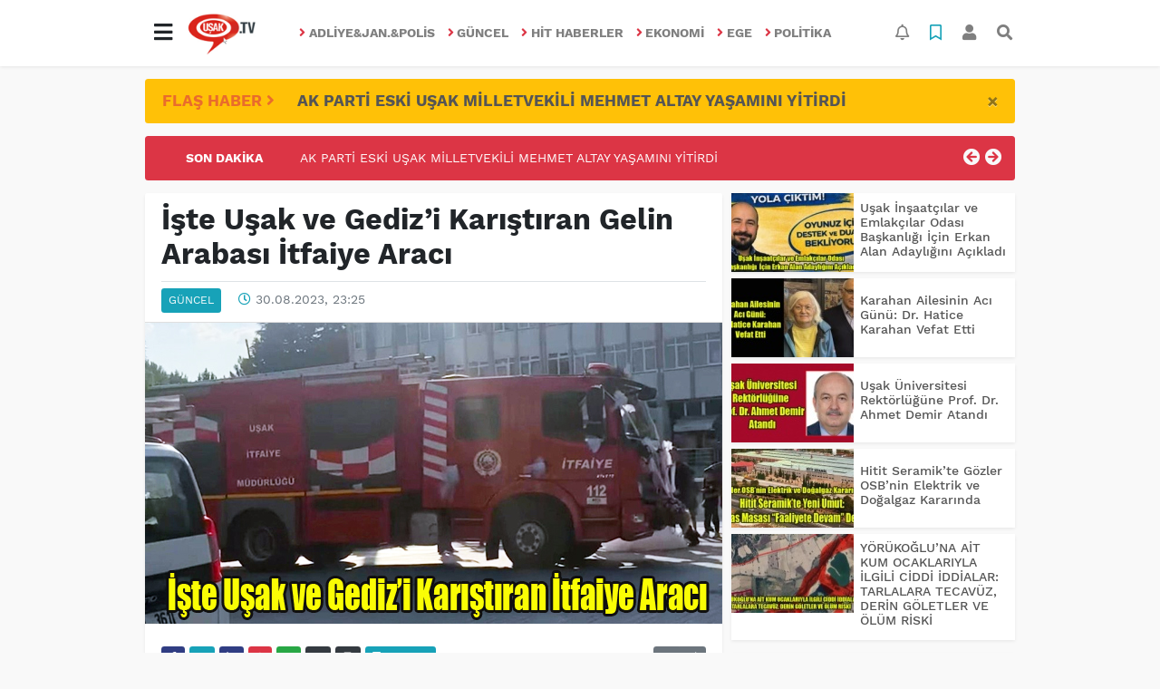

--- FILE ---
content_type: text/html; charset=UTF-8
request_url: https://www.usak.tv/guncel/iste-usak-ve-gedizi-karistiran-gelin-arabasi-itfaiye-araci-h43069.html
body_size: 19162
content:
<!DOCTYPE html>
<html lang="tr">
<head>
  <meta charset="utf-8">
  <title>İşte Uşak ve Gediz’i Karıştıran Gelin Arabası İtfaiye Aracı haberi</title>
  <meta name="description" content="İşte Uşak ve Gediz’i Karıştıran Gelin Arabası İtfaiye Aracı haberi" />
  <meta name="keywords" content="" />
  <meta name="news_keywords" content="" />
  <link rel="manifest" href="https://www.usak.tv/_themes/hs-elegant/manifest.json">
    <meta name="author" content="Uşak TV">
  <meta name="developer" content="Uşak TV"/>
  <meta name="designer" content="Uşak TV"/>
    <meta name="viewport" content="width=970, initial-scale=1, shrink-to-fit=no" />
  <meta name="theme-color" content="#dc3545"/>

    <meta http-equiv="refresh" content="300">
    <link rel="alternate" href="http://www.usak.tv/m/guncel/iste-usak-ve-gedizi-karistiran-gelin-arabasi-itfaiye-araci-h43069.html" hreflang="tr" media="only screen and (max-width: 640px)"/>
  <link rel="canonical" href="https://www.usak.tv/guncel/iste-usak-ve-gedizi-karistiran-gelin-arabasi-itfaiye-araci-h43069.html">

    <link rel="amphtml" href="https://www.usak.tv/amp/guncel/iste-usak-ve-gedizi-karistiran-gelin-arabasi-itfaiye-araci-h43069.html">
  
  
      <link rel="shortcut icon" href="https://www.usak.tv/images/banner/favicon.ico">
    <style type="text/css">
    @import url('https://www.usak.tv/_themes/hs-elegant/style/main.min.css?v=1');
        @import url('https://www.usak.tv/_themes/hs-elegant/style/font/work-sans.css?v=1');
      </style>
  <meta property="og:site_name" content="Uşak TV" />
<meta property="og:title" content="İşte Uşak ve Gediz’i Karıştıran Gelin Arabası İtfaiye Aracı haberi" />
<meta property="og:description" content="İşte Uşak ve Gediz’i Karıştıran Gelin Arabası İtfaiye Aracı haberi" />

<meta property="og:image" content="https://www.usak.tv/images/haberler/2023/08/iste_usak_ve_gedizi_karistiran_gelin_arabasi_itfaiye_araci_h43069_e85b8.jpg" />

<meta property="og:type" content="article" />
<meta property="og:url" content="https://www.usak.tv/guncel/iste-usak-ve-gedizi-karistiran-gelin-arabasi-itfaiye-araci-h43069.html" />
<meta name="twitter:card" content="summary_large_image" /><meta property="og:title" content="İşte Uşak ve Gediz’i Karıştıran Gelin Arabası İtfaiye Aracı" />
<meta name="twitter:url" content="http://www.usak.tv/guncel/iste-usak-ve-gedizi-karistiran-gelin-arabasi-itfaiye-araci-h43069.html" />
<meta name="twitter:domain" content="https://www.usak.tv/" />
<meta name="twitter:site" content="usak_tv" />
<meta name="twitter:title" content="İşte Uşak ve Gediz’i Karıştıran Gelin Arabası İtfaiye Aracı" />
<meta name="twitter:description" content="" />
<meta name="twitter:image:src" content="https://www.usak.tv/images/haberler/2023/08/iste_usak_ve_gedizi_karistiran_gelin_arabasi_itfaiye_araci_h43069_e85b8.jpg" />
<meta property="og:image:type" content="image/jpeg" />
<meta property="og:image:width" content="637" />
<meta property="og:image:height" content="332" />

<link rel="image_src" type="image/jpeg" href="https://www.usak.tv/images/haberler/2023/08/iste_usak_ve_gedizi_karistiran_gelin_arabasi_itfaiye_araci_h43069_e85b8.jpg" />
  <meta name="dc.language" content="tr">
  <meta name="dc.source" content="https://www.usak.tv/">
  <meta name="dc.title" content="İşte Uşak ve Gediz’i Karıştıran Gelin Arabası İtfaiye Aracı haberi">
  <meta name="dc.keywords" content="">
  <meta name="dc.description" content="İşte Uşak ve Gediz’i Karıştıran Gelin Arabası İtfaiye Aracı haberi">

  
  <link rel="dns-prefetch" href="//www.usak.tv">
  <link rel="dns-prefetch" href="//www.google-analytics.com">
  <link rel="dns-prefetch" href="//fonts.gstatic.com">
  <link rel="dns-prefetch" href="//mc.yandex.ru">
  <link rel="dns-prefetch" href="//fonts.googleapis.com">
  <link rel="dns-prefetch" href="//pagead2.googlesyndication.com">
  <link rel="dns-prefetch" href="//googleads.g.doubleclick.net">
  <link rel="dns-prefetch" href="//google.com">
  <link rel="dns-prefetch" href="//gstatic.com">
  <link rel="dns-prefetch" href="//connect.facebook.net">
  <link rel="dns-prefetch" href="//graph.facebook.com">
  <link rel="dns-prefetch" href="//linkedin.com">
  <link rel="dns-prefetch" href="//ap.pinterest.com">

  <!--[if lt IE 7]>      <html class="no-js lt-ie10 lt-ie9 lt-ie8 lt-ie7"> <![endif]-->
  <!--[if IE 7]>         <html class="no-js lt-ie10 lt-ie9 lt-ie8 ie7"> <![endif]-->
  <!--[if IE 8]>         <html class="no-js lt-ie10 lt-ie9 ie8"> <![endif]-->
  <!--[if IE 9]>         <html class="no-js lt-ie10 ie9"> <![endif]-->
  <!--[if gt IE 9]>      <html class="no-js gt-ie9"> <![endif]-->
  <!--[if !IE] <![IGNORE[--><!--[IGNORE[]]-->

<!-- Global site tag (gtag.js) - Google Analytics -->
<script async src="https://www.googletagmanager.com/gtag/js?id=G-Y563R8BXVL"></script>
<script>
  window.dataLayer = window.dataLayer || [];
  function gtag(){dataLayer.push(arguments);}
  gtag('js', new Date());
  gtag('config', 'G-Y563R8BXVL');
</script>
  <meta name="google-site-verification" content="2wAEy9l7DHNvgHFVQzOFJYCC_zYp58qg7GYXx690UEM" />      </head>

<body data-color="default" data-header="header-1">
        <nav id="navbar" class="navbar navbar-expand navbar-light bg-white sticky-top shadow-sm">
    <div class="container">
      <div class="dropdown">
        <a class="btn btn-lg" href="#" role="button" id="mega-menu" data-toggle="dropdown" aria-haspopup="true" aria-expanded="false">
          <i class="fa fa-bars fa-fx fa-lg"></i>
        </a>
        <div class="dropdown-menu mega-menu shadow-sm p-4" aria-labelledby="mega-menu">
      <div class="row">
              <a href="https://www.usak.tv/saglik" title="Sağlık" class="col-4 mb-2 text-uppercase" target="_blank"><i class="mr-2 fas fa-angle-right fa-fw text-danger"></i>Sağlık</a>
              <a href="https://www.usak.tv/egitim" title="Eğitim" class="col-4 mb-2 text-uppercase" target="_blank"><i class="mr-2 fas fa-angle-right fa-fw text-danger"></i>Eğitim</a>
              <a href="https://www.usak.tv/spor" title="Spor" class="col-4 mb-2 text-uppercase" target="_blank"><i class="mr-2 fas fa-angle-right fa-fw text-danger"></i>Spor</a>
              <a href="https://www.usak.tv/gurbetteki-usaklilar" title="Gurbetteki Uşaklılar" class="col-4 mb-2 text-uppercase" target="_blank"><i class="mr-2 fas fa-angle-right fa-fw text-danger"></i>Gurbetteki Uşaklılar</a>
              <a href="https://www.usak.tv/magazin" title="Magazin" class="col-4 mb-2 text-uppercase" target="_blank"><i class="mr-2 fas fa-angle-right fa-fw text-danger"></i>Magazin</a>
              <a href="https://www.usak.tv/kultur-sanat" title="Kültür Sanat" class="col-4 mb-2 text-uppercase" target="_blank"><i class="mr-2 fas fa-angle-right fa-fw text-danger"></i>Kültür Sanat</a>
              <a href="https://www.usak.tv/otomotiv" title="Otomotiv" class="col-4 mb-2 text-uppercase" target="_blank"><i class="mr-2 fas fa-angle-right fa-fw text-danger"></i>Otomotiv</a>
              <a href="https://www.usak.tv/yazarlar" title="Yazarlar" class="col-4 mb-2 text-uppercase" target="_blank"><i class="mr-2 fas fa-angle-right fa-fw text-danger"></i>Yazarlar</a>
              <a href="https://www.usak.tv/teknoloji" title="Teknoloji" class="col-4 mb-2 text-uppercase" target="_blank"><i class="mr-2 fas fa-angle-right fa-fw text-danger"></i>Teknoloji</a>
              <a href="https://www.usak.tv/yerel" title="YEREL" class="col-4 mb-2 text-uppercase" target="_blank"><i class="mr-2 fas fa-angle-right fa-fw text-danger"></i>YEREL</a>
              <a href="https://www.usak.tv/genel" title="GENEL" class="col-4 mb-2 text-uppercase" target="_blank"><i class="mr-2 fas fa-angle-right fa-fw text-danger"></i>GENEL</a>
              <a href="https://www.usak.tv/dunya" title="DUNYA" class="col-4 mb-2 text-uppercase" target="_blank"><i class="mr-2 fas fa-angle-right fa-fw text-danger"></i>DUNYA</a>
              <a href="https://www.usak.tv/asayis" title="ASAYİS" class="col-4 mb-2 text-uppercase" target="_blank"><i class="mr-2 fas fa-angle-right fa-fw text-danger"></i>ASAYİS</a>
              <a href="https://www.usak.tv/kisisel-bakim" title="Kişisel Bakım" class="col-4 mb-2 text-uppercase" target="_blank"><i class="mr-2 fas fa-angle-right fa-fw text-danger"></i>Kişisel Bakım</a>
          </div>
  <div class="dropdown-divider mt-2 mb-3"></div>
    <div class="row">
    <a href="https://www.usak.tv/" class="col-4 mb-1" title="Ana Sayfa" target="_blank">
      <i class="fas fa-angle-right fa-fw text-danger"></i> Ana Sayfa    </a>
        <a href="https://www.usak.tv/yazarlar" class="col-4 mb-1" title="Yazarlar" target="_blank">
      <i class="fas fa-angle-right fa-fw text-danger"></i> Yazarlar    </a>
                    <a href="https://www.usak.tv/biyografiler.html" class="col-4 mb-1" title="Biyografiler" target="_blank">
      <i class="fas fa-angle-right fa-fw text-danger"></i> Biyografiler    </a>
            <a href="https://www.usak.tv/webtv" class="col-4 mb-1" title="Video Galeri" target="_blank">
      <i class="fas fa-angle-right fa-fw text-danger"></i> Video Galeri    </a>
            <a href="https://www.usak.tv/galeri" class="col-4 mb-1" title="Foto Galeri" target="_blank">
      <i class="fas fa-angle-right fa-fw text-danger"></i> Foto Galeri    </a>
                <a href="https://www.usak.tv/seri-ilanlar" class="col-4 mb-1" title="Seri İlanlar" target="_blank">
      <i class="fas fa-angle-right fa-fw text-danger"></i> Seri İlanlar    </a>
            <a href="https://www.usak.tv/firma-rehberi" class="col-4 mb-1" title="Firma Rehberi" target="_blank">
      <i class="fas fa-angle-right fa-fw text-danger"></i> Firma Rehberi    </a>
                    <a href="https://www.usak.tv/sayfalar.html" class="col-4 mb-1" title="Sayfalar" target="_blank">
      <i class="fas fa-angle-right fa-fw text-danger"></i> Sayfalar    </a>
        <a href="https://www.usak.tv/kunye.html" class="col-4 mb-1" title="Künye" target="_blank">
      <i class="fas fa-angle-right fa-fw text-danger"></i> Künye    </a>
    <a href="https://www.usak.tv/iletisim.html" class="col-4 mb-1" title="İletişim" target="_blank">
      <i class="fas fa-angle-right fa-fw text-danger"></i> İletişim    </a>
    <a href="https://www.usak.tv/sitene-ekle.html" class="col-4 mb-1" title="Sitene Ekle" target="_blank">
      <i class="fas fa-angle-right fa-fw text-danger"></i> Sitene Ekle    </a>
          </div>
</div>
      </div>
      <a class="navbar-brand" href="https://www.usak.tv/"><img src="https://www.usak.tv/images/banner/baslYk.jpg" alt="İşte Uşak ve Gediz’i Karıştıran Gelin Arabası İtfaiye Aracı haberi" class="img-fluid"></a>
              <ul class="navbar-nav mx-auto">
                      <li class="nav-item">
              <a class="nav-link font-weight-bold text-uppercase" href="https://www.usak.tv/adliyejanpolis" title="Adliye&Jan.&Polis" target="_blank">
                <i class="fas fa-angle-right text-danger mr-1"></i>Adliye&Jan.&Polis              </a>
            </li>
                      <li class="nav-item">
              <a class="nav-link font-weight-bold text-uppercase" href="https://www.usak.tv/guncel" title="Güncel" target="_blank">
                <i class="fas fa-angle-right text-danger mr-1"></i>Güncel              </a>
            </li>
                      <li class="nav-item">
              <a class="nav-link font-weight-bold text-uppercase" href="https://www.usak.tv/hit-haberler" title="Hit haberler" target="_blank">
                <i class="fas fa-angle-right text-danger mr-1"></i>Hit haberler              </a>
            </li>
                      <li class="nav-item">
              <a class="nav-link font-weight-bold text-uppercase" href="https://www.usak.tv/ekonomi" title="Ekonomi" target="_blank">
                <i class="fas fa-angle-right text-danger mr-1"></i>Ekonomi              </a>
            </li>
                      <li class="nav-item">
              <a class="nav-link font-weight-bold text-uppercase" href="https://www.usak.tv/ege" title="Ege" target="_blank">
                <i class="fas fa-angle-right text-danger mr-1"></i>Ege              </a>
            </li>
                      <li class="nav-item">
              <a class="nav-link font-weight-bold text-uppercase" href="https://www.usak.tv/politika" title="Politika" target="_blank">
                <i class="fas fa-angle-right text-danger mr-1"></i>Politika              </a>
            </li>
                  </ul>
            <ul class="navbar-nav ml-auto">
        <li class="nav-item btn-group">
  <a class="nav-link btn btn-lg ml-2" href="#" data-toggle="dropdown" aria-haspopup="true" aria-expanded="false">
    <div class="badge badge-danger rounded-circle position-absolute" id="notifyCount" style="display:none"></div>
    <i class="far fa-bell fa-fx"></i>
  </a>
  <div class="dropdown-menu dropdown-menu-right shadow-sm" id="notifyItems">
    <h6 class="text-center pt-2 text-danger font-weight-bold text-uppercase">Bildirimler</h6>
    <div class="items">
      <div class="text-danger text-center">Henüz bir bildirim bulunmuyor!</div>
    </div>
    <a href="https://www.usak.tv/hesabim.html" class="btn btn-block btn-light btn-sm m-1 text-secondary">Tüm Bildirimler</a>
  </div>
</li>
        <li class="nav-item btn-group">
  <a class="nav-link btn btn-lg ml-2" href="#" data-toggle="dropdown" aria-haspopup="true" aria-expanded="false">
    <i class="far fa-bookmark fa-fx text-info"></i>
  </a>
  <div class="dropdown-menu dropdown-menu-right shadow-sm" id="savedItems">
    <h6 class="text-center pt-2 text-info font-weight-bold text-uppercase">Kaydettiklerim</h6>
    <div class="items">
      <div class="text-danger text-center">Henüz kaydedilmiş bir içerik bulunmuyor!</div>
    </div>
    <a href="https://www.usak.tv/hesabim.html" class="btn btn-block btn-light btn-sm m-1 text-secondary">Tüm Kaydettiklerim</a>
  </div>
</li>
        <li class="nav-item" id="memberArea"></li>
        <li class="nav-item"><a href="javascript:;" id="searchOpenButton" class="nav-link btn btn-lg ml-2"><i class="fas fa-search fa-fx"></i></a></li>
      </ul>
    </div>
  </nav>
        <div id="left-ad" data-name="tb_block"         >
                                                                                                                    </div>
    <div id="right-ad" data-name="tb_block"         >
                                                                                                                                                    </div>
    <main class="container">
        <!-- FLASH ALERT -->
<div id="flash-alert" class="alert alert-dismissible my-3 fade d-none bg-warning" data-flash="fh43768"
    role="alert">
    <div class="row">
        <div class="col-2 blink-text lead font-weight-bold text-danger text-uppercase">Flaş Haber <i
                class="fa fa-angle-right fa-fx"></i></div>
        <a href="https://www.usak.tv/genel/ak-parti-eski-usak-milletvekili-mehmet-altay-yasamini-yitirdi-h43768.html" title="AK PARTİ ESKİ UŞAK MİLLETVEKİLİ MEHMET ALTAY YAŞAMINI YİTİRDİ"
            class="col-10 lead text-left font-weight-bold"  target="_blank"
            >AK PARTİ ESKİ UŞAK MİLLETVEKİLİ MEHMET ALTAY YAŞAMINI YİTİRDİ</a>
    </div>
    <button type="button" class="close" data-dismiss="alert" aria-label="Close">
        <span aria-hidden="true">&times;</span>
    </button>
</div>
<!-- SON DAKİKA -->
<div id="last-minute" class="my-3 bg-danger p-3 rounded">
    <div class="row">
        <div class="col-2 font-weight-bold text-center text-white text-uppercase">Son Dakika</div>
        <div class="col-8">
            <div id="last-minute-slide" class="carousel slide vert" data-ride="carousel">
                <div class="carousel-inner">
                                        <div class="carousel-item active">
                        <a href="https://www.usak.tv/genel/ak-parti-eski-usak-milletvekili-mehmet-altay-yasamini-yitirdi-h43768.html" title="AK PARTİ ESKİ UŞAK MİLLETVEKİLİ MEHMET ALTAY YAŞAMINI YİTİRDİ"
                            class="text-white"  target="_blank"
                            >AK PARTİ ESKİ UŞAK MİLLETVEKİLİ MEHMET ALTAY YAŞAMINI YİTİRDİ</a>
                    </div>
                                        <div class="carousel-item">
                        <a href="https://www.usak.tv/guncel/usak-insaatcilar-ve-emlakcilar-odasi-baskanligi-icin-erkan-h43767.html" title="Uşak İnşaatçılar ve Emlakçılar Odası Başkanlığı İçin Erkan Alan Adaylığını Açıkladı"
                            class="text-white"  target="_blank"
                            >Uşak İnşaatçılar ve Emlakçılar Odası Başkanlığı İçin Erkan Alan Adaylığını Açıkladı</a>
                    </div>
                                        <div class="carousel-item">
                        <a href="https://www.usak.tv/ekonomi/usakta-asgross-market-2-subesi-gorkemli-bir-acilisla-hizmete-h43766.html" title="Uşak’ta Asgross Market 2. Şubesi Görkemli Bir Açılışla Hizmete Girdi"
                            class="text-white"  target="_blank"
                            >Uşak’ta Asgross Market 2. Şubesi Görkemli Bir Açılışla Hizmete Girdi</a>
                    </div>
                                        <div class="carousel-item">
                        <a href="https://www.usak.tv/guncel/karahan-ailesinin-aci-gunu-dr-hatice-karahan-vefat-etti-h43765.html" title="Karahan Ailesinin Acı Günü: Dr. Hatice Karahan Vefat Etti"
                            class="text-white"  target="_blank"
                            >Karahan Ailesinin Acı Günü: Dr. Hatice Karahan Vefat Etti</a>
                    </div>
                                        <div class="carousel-item">
                        <a href="https://www.usak.tv/guncel/usak-universitesi-rektorlugune-prof-dr-ahmet-demir-atandi-h43764.html" title="Uşak Üniversitesi Rektörlüğüne Prof. Dr. Ahmet Demir Atandı"
                            class="text-white"  target="_blank"
                            >Uşak Üniversitesi Rektörlüğüne Prof. Dr. Ahmet Demir Atandı</a>
                    </div>
                                        <div class="carousel-item">
                        <a href="https://www.usak.tv/adliyejanpolis/ahmetler-i-yasa-bogan-kaza-olu-sayisi-3-e-yukseldi-h43763.html" title="AHMETLER&#039;İ YASA BOĞAN KAZA ÖLÜ SAYISI 3&#039;E YÜKSELDİ"
                            class="text-white"  target="_blank"
                            >AHMETLER&#039;İ YASA BOĞAN KAZA ÖLÜ SAYISI 3&#039;E YÜKSELDİ</a>
                    </div>
                                        <div class="carousel-item">
                        <a href="https://www.usak.tv/adliyejanpolis/esme-de-cevre-muhendisi-yayalara-carpti-2-olu-1-agir-yarali-h43762.html" title="EŞME&#039;DE ÇEVRE MÜHENDİSİ YAYALARA ÇARPTI  2 ÖLÜ 1 AĞIR YARALI"
                            class="text-white"  target="_blank"
                            >EŞME&#039;DE ÇEVRE MÜHENDİSİ YAYALARA ÇARPTI  2 ÖLÜ 1 AĞIR YARALI</a>
                    </div>
                                        <div class="carousel-item">
                        <a href="https://www.usak.tv/guncel/hitit-seramikte-gozler-osbnin-elektrik-ve-dogalgaz-kararinda-h43761.html" title="Hitit Seramik’te Gözler OSB’nin Elektrik ve Doğalgaz Kararında"
                            class="text-white"  target="_blank"
                            >Hitit Seramik’te Gözler OSB’nin Elektrik ve Doğalgaz Kararında</a>
                    </div>
                                        <div class="carousel-item">
                        <a href="https://www.usak.tv/adliyejanpolis/usak-ta-100-milyonluk-dolandiricilk-girisimi-h43760.html" title="UŞAK&#039;TA 100 MİLYONLUK DOLANDIRICILK GİRİŞİMİ"
                            class="text-white"  target="_blank"
                            >UŞAK&#039;TA 100 MİLYONLUK DOLANDIRICILK GİRİŞİMİ</a>
                    </div>
                                        <div class="carousel-item">
                        <a href="https://www.usak.tv/adliyejanpolis/usakta-feci-kaza-2-genc-yasamini-yitirdi-1-genc-agir-yarali-h43759.html" title="UŞAK’TA FECİ KAZA: 2 GENÇ YAŞAMINI YİTİRDİ, 1 GENÇ AĞIR YARALI"
                            class="text-white"  target="_blank"
                            >UŞAK’TA FECİ KAZA: 2 GENÇ YAŞAMINI YİTİRDİ, 1 GENÇ AĞIR YARALI</a>
                    </div>
                                        <div class="carousel-item">
                        <a href="https://www.usak.tv/guncel/yorukogluna-ait-kum-ocaklariyla-ilgili-ciddi-iddialar-tarlalara-h43758.html" title="YÖRÜKOĞLU’NA AİT KUM OCAKLARIYLA İLGİLİ CİDDİ İDDİALAR: TARLALARA TECAVÜZ, DERİN GÖLETLER VE ÖLÜM RİSKİ"
                            class="text-white"  target="_blank"
                            >YÖRÜKOĞLU’NA AİT KUM OCAKLARIYLA İLGİLİ CİDDİ İDDİALAR: TARLALARA TECAVÜZ, DERİN GÖLETLER VE ÖLÜM RİSKİ</a>
                    </div>
                                        <div class="carousel-item">
                        <a href="https://www.usak.tv/guncel/usakta-yuksek-gerilim-hatti-altina-kafe-belediye-bu-isletmenin-h43757.html" title="UŞAK’TA YÜKSEK GERİLİM HATTI ALTINA KAFE “BELEDİYE BU İŞLETMENİN RUHSATINI NASIL VERDİ?”"
                            class="text-white"  target="_blank"
                            >UŞAK’TA YÜKSEK GERİLİM HATTI ALTINA KAFE “BELEDİYE BU İŞLETMENİN RUHSATINI NASIL VERDİ?”</a>
                    </div>
                                        <div class="carousel-item">
                        <a href="https://www.usak.tv/adliyejanpolis/usakli-is-insaninin-esi-aylin-ozmen-trafik-kazasinda-yasamini-h43756.html" title="UŞAKLI İŞ İNSANININ EŞİ AYLİN ÖZMEN TRAFİK KAZASINDA YAŞAMINI YİTİRDİ"
                            class="text-white"  target="_blank"
                            >UŞAKLI İŞ İNSANININ EŞİ AYLİN ÖZMEN TRAFİK KAZASINDA YAŞAMINI YİTİRDİ</a>
                    </div>
                                        <div class="carousel-item">
                        <a href="https://www.usak.tv/ekonomi/hitit-seramikten-ahmet-basdas-ve-calisanlarina-suc-duyurusu-h43755.html" title="Hitit Seramik’ten Ahmet Başdaş ve Çalışanlarına Suç Duyurusu"
                            class="text-white"  target="_blank"
                            >Hitit Seramik’ten Ahmet Başdaş ve Çalışanlarına Suç Duyurusu</a>
                    </div>
                                        <div class="carousel-item">
                        <a href="https://www.usak.tv/guncel/turk-kamu-sen-usak-ile-ciftcioglu-otomotiv-arasinda-indirim-protokolu-h43754.html" title="Türk Kamu-Sen Uşak ile Çiftçioğlu Otomotiv Arasında İndirim Protokolü İmzalandı"
                            class="text-white"  target="_blank"
                            >Türk Kamu-Sen Uşak ile Çiftçioğlu Otomotiv Arasında İndirim Protokolü İmzalandı</a>
                    </div>
                                    </div>
            </div>
        </div>
        <div class="col-2 text-right">
            <a class="prev text-light" href="#last-minute-slide" data-slide="prev">
                <i class="fa fa-arrow-circle-left fa-lg"></i>
            </a>
            <a class="next text-light" href="#last-minute-slide" data-slide="next">
                <i class="fa fa-arrow-circle-right fa-lg"></i>
            </a>
        </div>
    </div>
</div>
                <!-- SIDEBAR İÇEREN İKİ SÜTUNLU BÖLÜM -->
        <div id="double-section" class="my-3 mb-0">
            <div class="row">
                <div class="col-8">
                                                            <div id="infinityContainer">
    <div class="inf_append current_news" news_id="43069" data-title="İşte Uşak ve Gediz’i Karıştıran Gelin Arabası İtfaiye Aracı"
        data-path="aHR0cDovL3d3dy51c2FrLnR2L2d1bmNlbC9pc3RlLXVzYWstdmUtZ2VkaXppLWthcmlzdGlyYW4tZ2VsaW4tYXJhYmFzaS1pdGZhaXllLWFyYWNpLWg0MzA2OS5odG1s">
                <div id="news-detail" class="card shadow-sm mb-3">
            <div class="card-header bg-white">
                <h1 class="card-title">İşte Uşak ve Gediz’i Karıştıran Gelin Arabası İtfaiye Aracı</h1>
                                <h2 class="lead">
                                    </h2>
                                <div class="border-top pt-2 text-secondary">
                    <a href="https://www.usak.tv/guncel" title="Güncel"
                        class="btn btn-info btn-sm text-white text-uppercase">Güncel</a>
                    <i class="far fa-clock fa-fx text-info pl-3"></i> 30.08.2023, 23:25                                        
                                    </div>
            </div>
                        <div class="position-relative mb-2">
            <img class="img-fluid lazyload" src="https://www.usak.tv/_themes/hs-elegant/images/space.png"
                data-src="https://www.usak.tv/images/haberler/2023/08/iste_usak_ve_gedizi_karistiran_gelin_arabasi_itfaiye_araci_h43069_e85b8.jpg" alt="İşte Uşak ve Gediz’i Karıştıran Gelin Arabası İtfaiye Aracı" width="100%">
                            </div>
                                    <div class="card-body">
                <div class="social-buttons">
  <a href="javascript:;" data-platform-name="facebook" class="btn btn-primary btn-sm"><i class="fab fa-facebook-f"></i></a>
  <a href="javascript:;" data-platform-name="twitter" class="btn btn-info btn-sm"><i class="fab fa-twitter"></i></a>
  <a href="javascript:;" data-platform-name="linkedin" class="btn btn-primary btn-sm"><i class="fab fa-linkedin-in"></i></a>
  <a href="javascript:;" data-platform-name="pinterest" class="btn btn-danger btn-sm"><i class="fab fa-pinterest-p"></i></a>
  <a href="javascript:;" data-platform-name="whatsapp" class="btn btn-success btn-sm"><i class="fab fa-whatsapp"></i></a>
  <a href="javascript:;" data-platform-name="email" class="btn btn-dark btn-sm"><i class="far fa-envelope"></i></a>
      <a href="javascript:;" data-platform-name="print" class="btn btn-dark btn-sm"><i class="fas fa-print"></i></a>
      <a href="javascript:;" style="display:none;" data-platform-name="save" class="btn btn-info btn-sm text-uppercase save-unsave-button"><i class="far fa-bookmark pr-1"></i> Kaydet</a>
        <div class="float-right btn-group" role="group">
      <a href="javascript:;" onclick="textDown(43069)" class="btn btn-secondary btn-sm">A<sup>-</sup></a>
      <a href="javascript:;" onclick="textUp(43069)"class="btn btn-secondary btn-sm">A<sup>+</sup></a>
    </div>
  </div>
                                <div id="article-text" class="mt-4" data-text-id="43069">
                                                            <p><span style="font-family:Tahoma,Geneva,sans-serif;"><span style="font-size:16px;">Geçtiğimiz hafta yaşanan olay adeta Gediz ve Uşak gündemine bomba gibi düştü. Gediz’in Gümele Köyünde yangın meydana geldi. Gediz itfaiyesi yangına müdahale ederken ilçede iren çalarak geçen gelin arabasına dönüştürülmüş itfaiye aracını gören vatandaşlar sosyal medyadan tepki gösterdiler.</span></span></p>

<p><span style="font-family:Tahoma,Geneva,sans-serif;"><span style="font-size:16px;">Gelen tepkiler sonrası Gediz Belediye Başkanı Muharrem Akçadurak bir açıklama yaparak bahsi geçen aracın Uşak Belediyesine ait olduğunu ve düğün töreni ile ilgili herhangi bir bilginin verilmediğini söyledi. Başkan Akçadurak açıklamasında, “İlçemizde siren sesleri eşliğinde itfaiye aracı ile gelin alma merasimi yapılmıştır. Konunun belediyemiz ve itfaiye müdürlüğümüz ile hiçbir alakası bulunmamaktadır. Bahsi geçen itfaiye aracı Uşak Belediyesi’ne aittir ve yapılan gelin alma merasimi ile alakalı yetkili mercilere herhangi bir bilgi verilmemiştir” dedi.</span></span></p>

<p><span style="font-family:Tahoma,Geneva,sans-serif;"><span style="font-size:16px;">&nbsp; Akçadurak açıklamasının devamında, “Üzücü olan, olayın yaşandığı saatlerde Gediz İtfaiyesi Gümele Köyünde yaşanan yangına müdahale ederken&nbsp; vatandaşlarımız tarafından gelin alma merasiminin Gediz Belediyesi İtfaiyesi tarafından yapıldığına dair ithamlarda bulunulmasıdır.</span></span></p>

<p><span style="font-family:Tahoma,Geneva,sans-serif;"><span style="font-size:16px;">&nbsp; Her zaman ki gibi Gediz Belediye İtfaiye Müdürlüğü görevini yerine getirmiştir. Gümele köyünde yaşanan yangında zarar gören vatandaşlarımıza geçmiş olsun diliyorum” ifadelerini kullandı.</span></span></p>

<p><strong><span style="font-family:Tahoma,Geneva,sans-serif;"><span style="font-size:16px;">UŞAK BELEDİYESİ AÇIKLAMA YAPTI</span></span></strong></p>

<p><span style="font-family:Tahoma,Geneva,sans-serif;"><span style="font-size:16px;">Gediz’de halkın gösterdiği tepki sonucu Uşak Belediyesinin de gelin arabası yapılan itfaiye aracından haberi oldu. Bir itfaiye personelinin evlendiği ve arkadaşlarının da idarenin bilgisi olmadan itfaiye aracını gelin arabası yaparak arkadaşlarına sürpriz yaptıkları belirtildi ve gerekli soruşturmanın yapılacağı belirtildi.</span></span></p><div class="p_ad"></div>

<p><span style="font-family:Tahoma,Geneva,sans-serif;"><span style="font-size:16px;">Yangınlarda öncü araç olarak kullanılan ve itfaiye personelinin tamamen iyi niyetle arkadaşlarına sürpriz girişimi tepkilere neden oldu. Zaman zaman meslek gruplarına göre Polis aracı, Vali aracı yada başka açların bu tür sürprizler için kullanıldığını biliyoruz ama itfaiye aracının gelin aracı olduğunu da görmüş olduk.</span></span></p></p>                </div>
                                                                                            </div>
                    </div>
        <div id="comments" class="card shadow-sm mb-3 comments">
  <div class="card-body">
    <div class="widget-title first-word text-info mb-3 text-uppercase">
      Yorumlar (0)
    </div>
      <div class="alert alert-info answer" style="display:none;"><b>@name</b> kişisine cevap olarak  <button type="button" class="close remove" data-dismiss="alert" aria-label="Close">
    <span aria-hidden="true">&times;</span>
  </button>
</div>
<div id="comment-result43069" class="alert alert-success" style="display:none;">
    <p class="text-center m-0">Yorumunuz başarılı bir şekilde gönderilmiştir. Editörlerimizin onayının ardından yayınlanacaktır!</p>
  </div>
<form id="comment-form43069">
  <input name="hid" type="hidden" value="43069"/>
  <input name="mid" type="hidden" value="43069"/>
  <input name="uid" type="hidden" value="0"/>
  <input name="cevap_id" type="hidden" value="0"/>
  <input type="hidden" name="cevap" value="" class="answer" />
  <input type="hidden" name="tip" value="haber" />
  <div class="form-row">
    <div class="form-group col-12">
      <textarea class="form-control" name="yorum" id="comment" rows="3" placeholder="Siz de yorum ve düşüncelerinizi bizimle paylaşın." required></textarea>
    </div>
    <div class="form-group col-9">
<input type="text" class="form-control" name="isim" id="name" placeholder="Adınızı girin."   required>
    </div>
    <div class="col-3">
      <button type="button" onclick="javascript:comment_send(43069);return false;" class="btn btn-info btn-block text-uppercase">Gönder</button>
    </div>
  </div>
</form>        </div>
</div>
                            </div>
</div>
                                    </div>
                <!-- Sidebar solundaki ana bölüm bitti -->
                <!-- SIDEBAR BOLUMU -->
                <div class="col-4">
                                        <!-- İLGİLİ HABERLER -->
<div id="similar-news" class="mb-3">
    <div class="media bg-white shadow-sm mb-2">
    <a href="https://www.usak.tv/guncel/usak-insaatcilar-ve-emlakcilar-odasi-baskanligi-icin-erkan-h43767.html" title="Uşak İnşaatçılar ve Emlakçılar Odası Başkanlığı İçin Erkan Alan Adaylığını Açıkladı" target="_blank">
      <img alt="Uşak İnşaatçılar ve Emlakçılar Odası Başkanlığı İçin Erkan Alan Adaylığını Açıkladı" class="img-fluid align-self-center lazyload" src="https://www.usak.tv/_themes/hs-elegant/images/space.png" data-src="https://www.usak.tv/images/resize/95/135x87/haberler/thumbs/2026/01/usak_insaatcilar_ve_emlakcilar_odasi_baskanligi_icin_erkan_alan_adayligini_acikladi_h43767_516a8.jpg">
    </a>
    <div class="media-body align-self-center p-2">
      <h6>
        <a href="https://www.usak.tv/guncel/usak-insaatcilar-ve-emlakcilar-odasi-baskanligi-icin-erkan-h43767.html" title="Uşak İnşaatçılar ve Emlakçılar Odası Başkanlığı İçin Erkan Alan Adaylığını Açıkladı" target="_blank">
          Uşak İnşaatçılar ve Emlakçılar Odası Başkanlığı İçin Erkan Alan Adaylığını Açıkladı        </a>
      </h6>
    </div>
  </div>
    <div class="media bg-white shadow-sm mb-2">
    <a href="https://www.usak.tv/guncel/karahan-ailesinin-aci-gunu-dr-hatice-karahan-vefat-etti-h43765.html" title="Karahan Ailesinin Acı Günü: Dr. Hatice Karahan Vefat Etti" target="_blank">
      <img alt="Karahan Ailesinin Acı Günü: Dr. Hatice Karahan Vefat Etti" class="img-fluid align-self-center lazyload" src="https://www.usak.tv/_themes/hs-elegant/images/space.png" data-src="https://www.usak.tv/images/resize/95/135x87/haberler/thumbs/2025/12/karahan_ailesinin_aci_gunu_dr_hatice_karahan_vefat_etti_h43765_e2761.jpg">
    </a>
    <div class="media-body align-self-center p-2">
      <h6>
        <a href="https://www.usak.tv/guncel/karahan-ailesinin-aci-gunu-dr-hatice-karahan-vefat-etti-h43765.html" title="Karahan Ailesinin Acı Günü: Dr. Hatice Karahan Vefat Etti" target="_blank">
          Karahan Ailesinin Acı Günü: Dr. Hatice Karahan Vefat Etti        </a>
      </h6>
    </div>
  </div>
    <div class="media bg-white shadow-sm mb-2">
    <a href="https://www.usak.tv/guncel/usak-universitesi-rektorlugune-prof-dr-ahmet-demir-atandi-h43764.html" title="Uşak Üniversitesi Rektörlüğüne Prof. Dr. Ahmet Demir Atandı" target="_blank">
      <img alt="Uşak Üniversitesi Rektörlüğüne Prof. Dr. Ahmet Demir Atandı" class="img-fluid align-self-center lazyload" src="https://www.usak.tv/_themes/hs-elegant/images/space.png" data-src="https://www.usak.tv/images/resize/95/135x87/haberler/thumbs/2025/12/usak_universitesi_rektorlugune_prof_dr_ahmet_demir_atandi_h43764_148c9.jpg">
    </a>
    <div class="media-body align-self-center p-2">
      <h6>
        <a href="https://www.usak.tv/guncel/usak-universitesi-rektorlugune-prof-dr-ahmet-demir-atandi-h43764.html" title="Uşak Üniversitesi Rektörlüğüne Prof. Dr. Ahmet Demir Atandı" target="_blank">
          Uşak Üniversitesi Rektörlüğüne Prof. Dr. Ahmet Demir Atandı        </a>
      </h6>
    </div>
  </div>
    <div class="media bg-white shadow-sm mb-2">
    <a href="https://www.usak.tv/guncel/hitit-seramikte-gozler-osbnin-elektrik-ve-dogalgaz-kararinda-h43761.html" title="Hitit Seramik’te Gözler OSB’nin Elektrik ve Doğalgaz Kararında" target="_blank">
      <img alt="Hitit Seramik’te Gözler OSB’nin Elektrik ve Doğalgaz Kararında" class="img-fluid align-self-center lazyload" src="https://www.usak.tv/_themes/hs-elegant/images/space.png" data-src="https://www.usak.tv/images/resize/95/135x87/haberler/thumbs/2025/12/hitit_seramikte_gozler_osbnin_elektrik_ve_dogalgaz_kararinda_h43761_0b0e2.jpg">
    </a>
    <div class="media-body align-self-center p-2">
      <h6>
        <a href="https://www.usak.tv/guncel/hitit-seramikte-gozler-osbnin-elektrik-ve-dogalgaz-kararinda-h43761.html" title="Hitit Seramik’te Gözler OSB’nin Elektrik ve Doğalgaz Kararında" target="_blank">
          Hitit Seramik’te Gözler OSB’nin Elektrik ve Doğalgaz Kararında        </a>
      </h6>
    </div>
  </div>
    <div class="media bg-white shadow-sm">
    <a href="https://www.usak.tv/guncel/yorukogluna-ait-kum-ocaklariyla-ilgili-ciddi-iddialar-tarlalara-h43758.html" title="YÖRÜKOĞLU’NA AİT KUM OCAKLARIYLA İLGİLİ CİDDİ İDDİALAR: TARLALARA TECAVÜZ, DERİN GÖLETLER VE ÖLÜM RİSKİ" target="_blank">
      <img alt="YÖRÜKOĞLU’NA AİT KUM OCAKLARIYLA İLGİLİ CİDDİ İDDİALAR: TARLALARA TECAVÜZ, DERİN GÖLETLER VE ÖLÜM RİSKİ" class="img-fluid align-self-center lazyload" src="https://www.usak.tv/_themes/hs-elegant/images/space.png" data-src="https://www.usak.tv/images/resize/95/135x87/haberler/thumbs/2025/12/yorukogluna_ait_kum_ocaklariyla_ilgili_ciddi_iddialar_tarlalara_tecavuz_derin_goletler_ve_olum_riski_h43758_d1fb6.jpg">
    </a>
    <div class="media-body align-self-center p-2">
      <h6>
        <a href="https://www.usak.tv/guncel/yorukogluna-ait-kum-ocaklariyla-ilgili-ciddi-iddialar-tarlalara-h43758.html" title="YÖRÜKOĞLU’NA AİT KUM OCAKLARIYLA İLGİLİ CİDDİ İDDİALAR: TARLALARA TECAVÜZ, DERİN GÖLETLER VE ÖLÜM RİSKİ" target="_blank">
          YÖRÜKOĞLU’NA AİT KUM OCAKLARIYLA İLGİLİ CİDDİ İDDİALAR: TARLALARA TECAVÜZ, DERİN GÖLETLER VE ÖLÜM RİSKİ        </a>
      </h6>
    </div>
  </div>
  </div>
<!-- HAVA DURUMU -->
<div id="weather-widget" class="mb-3">
  <div class="card shadow-sm bg-info">
    <div class="card-body">
      <div class="row">
        <div class="col-6 weather-degree text-light" data-name="weather-degree">
          <i class="wi wi-cloudy text-warning"></i> 8        </div>
        <div class="col-6 weather-city pt-3">
          <div class="form-group text-center">
            <select data-name="weather-select" class="mb-1">
                              <option value="TUXX0061" >Adana</option>
                              <option value="9267066" >Adıyaman</option>
                              <option value="TUXX0046" >Afyon</option>
                              <option value="771" >Ağrı</option>
                              <option value="901" >Aksaray</option>
                              <option value="1412" >Amasya</option>
                              <option value="TUXX0002" >Ankara</option>
                              <option value="TUXX0004" >Antalya</option>
                              <option value="1885" >Ardahan</option>
                              <option value="9264197" >Artvin</option>
                              <option value="TUXX0051" >Aydın</option>
                              <option value="TUXX0041" >Balıkesir</option>
                              <option value="3037" >Bartın</option>
                              <option value="9261679" >Batman</option>
                              <option value="3200" >Bayburt</option>
                              <option value="3946" >Bilecik</option>
                              <option value="9260548" >Bingöl</option>
                              <option value="4045" >Bitlis</option>
                              <option value="TUXX0032" >Bolu</option>
                              <option value="5249" >Burdur</option>
                              <option value="TUXX0039" >Bursa</option>
                              <option value="TUXX0037" >Çanakkale</option>
                              <option value="9258078" >Çankırı</option>
                              <option value="TUXX0033" >Çorum</option>
                              <option value="8899" >Denizli</option>
                              <option value="TUXX0010" >Diyarbakır</option>
                              <option value="9252670" >Düzce</option>
                              <option value="TUXX0030" >Edirne</option>
                              <option value="TUXX0049" >Elazığ</option>
                              <option value="TUXX0035" >Erzincan</option>
                              <option value="TUXX0013" >Erzurum</option>
                              <option value="TUXX0040" >Eskişehir</option>
                              <option value="TUXX0055" >Gaziantep</option>
                              <option value="12125" >Giresun</option>
                              <option value="9248871" >Gümüşhane</option>
                              <option value="9255950" >Hakkari</option>
                              <option value="1694" >Hatay</option>
                              <option value="9245907" >Iğdır</option>
                              <option value="TUXX0052" >Isparta</option>
                              <option value="TUXX0014" >İstanbul</option>
                              <option value="TUXX0015" >İzmir</option>
                              <option value="15888" >K. Maraş</option>
                              <option value="9243604" >Karabük</option>
                              <option value="16174" >Karaman</option>
                              <option value="743952" >Kars</option>
                              <option value="16274" >Kastamonu</option>
                              <option value="16345" >Kayseri</option>
                              <option value="TUXX0019" >Kırıkkale</option>
                              <option value="16847" >Kırklareli</option>
                              <option value="TUXX0042" >Kırşehir</option>
                              <option value="16700" >Kilis</option>
                              <option value="TUXX0017" >Kocaeli</option>
                              <option value="TUXX0053" >Konya</option>
                              <option value="17542" >Kütahya</option>
                              <option value="19917" >Malatya</option>
                              <option value="20103" >Manisa</option>
                              <option value="20271" >Mardin</option>
                              <option value="14693" >Mersin</option>
                              <option value="TUXX0057" >Muğla</option>
                              <option value="TUXX0062" >Muş</option>
                              <option value="TUXX0065" >Nevşehir</option>
                              <option value="23341" >Niğde</option>
                              <option value="24553" >Ordu</option>
                              <option value="24703" >Osmaniye</option>
                              <option value="27911" >Rize</option>
                              <option value="TUXX0022" >Sakarya</option>
                              <option value="TUXX0023" >Samsun</option>
                              <option value="TUXX0050" >Siirt</option>
                              <option value="30965" >Sinop</option>
                              <option value="TUXX0034" >Sivas</option>
                              <option value="34552" >Şanlıurfa</option>
                              <option value="10034630" >Şırnak</option>
                              <option value="TUXX0031" >Tekirdağ</option>
                              <option value="33558" >Tokat</option>
                              <option value="TUXX0029" >Trabzon</option>
                              <option value="9226242" >Tunceli</option>
                              <option value="TUXX0045" selected>Uşak</option>
                              <option value="TUXX0043" >Van</option>
                              <option value="9250659" >Yalova</option>
                              <option value="37318" >Yozgat</option>
                              <option value="TUXX0028" >Zonguldak</option>
                              <option value="10208812" >Kıbrıs</option>
                              <option value="10700" >Famagusta</option>
                              <option value="23317" >Girne</option>
                              <option value="7261129" >Güzelyurt</option>
                              <option value="23317" >Lefkoşa</option>
                          </select>
          </div>
        </div>
        <div class="col-12">
          <div class="btn btn-outline-light btn-block text-uppercase text-center font-weight-light disabled" data-name="weather-desc">parçalı bulutlu</div>
        </div>
      </div>
    </div>
  </div>
</div>
<!-- NAMAZ VAKİTLERİ -->
<div id="prayer-times" class="mb-3" data-name="prayer-times">
  <div class="card shadow-sm">
    <div class="card-header">
      <span class="first-word text-white text-uppercase">Namaz Vakti</span>
      <span class="btn btn-dark btn-sm float-right disabled text-uppercase">02 Şubat 2026</span>
    </div>
    <div class="card-header">
      <div class="form-group text-center">
        <select data-name="prayer-times-select">
                    <option value="adana">Adana</option>
                    <option value="adiyaman">Adıyaman</option>
                    <option value="afyon">Afyon</option>
                    <option value="agri">Ağrı</option>
                    <option value="aksaray">Aksaray</option>
                    <option value="amasya">Amasya</option>
                    <option value="ankara">Ankara</option>
                    <option value="antalya">Antalya</option>
                    <option value="ardahan">Ardahan</option>
                    <option value="artvin">Artvin</option>
                    <option value="aydin">Aydın</option>
                    <option value="balikesir">Balıkesir</option>
                    <option value="bartin">Bartın</option>
                    <option value="batman">Batman</option>
                    <option value="bayburt">Bayburt</option>
                    <option value="bilecik">Bilecik</option>
                    <option value="bingol">Bingöl</option>
                    <option value="bitlis">Bitlis</option>
                    <option value="bolu">Bolu</option>
                    <option value="burdur">Burdur</option>
                    <option value="bursa">Bursa</option>
                    <option value="canakkale">Çanakkale</option>
                    <option value="cankiri">Çankırı</option>
                    <option value="corum">Çorum</option>
                    <option value="denizli">Denizli</option>
                    <option value="diyarbakir">Diyarbakır</option>
                    <option value="duzce">Düzce</option>
                    <option value="edirne">Edirne</option>
                    <option value="elazig">Elazığ</option>
                    <option value="erzincan">Erzincan</option>
                    <option value="erzurum">Erzurum</option>
                    <option value="eskisehir">Eskişehir</option>
                    <option value="gaziantep">Gaziantep</option>
                    <option value="giresun">Giresun</option>
                    <option value="gumushane">Gümüşhane</option>
                    <option value="hakkari">Hakkari</option>
                    <option value="hatay">Hatay</option>
                    <option value="igdir">Iğdır</option>
                    <option value="isparta">Isparta</option>
                    <option value="istanbul">İstanbul</option>
                    <option value="izmir">İzmir</option>
                    <option value="kahramanmaras">Kahramanmaraş</option>
                    <option value="karabuk">Karabük</option>
                    <option value="karaman">Karaman</option>
                    <option value="kars">Kars</option>
                    <option value="kastamonu">Kastamonu</option>
                    <option value="kayseri">Kayseri</option>
                    <option value="kirikkale">Kırıkkale</option>
                    <option value="kirklareli">Kırklareli</option>
                    <option value="kirsehir">Kırşehir</option>
                    <option value="kilis">Kilis</option>
                    <option value="izmit">Kocaeli</option>
                    <option value="konya">Konya</option>
                    <option value="kutahya">Kütahya</option>
                    <option value="malatya">Malatya</option>
                    <option value="manisa">Manisa</option>
                    <option value="mardin">Mardin</option>
                    <option value="mersin">Mersin</option>
                    <option value="mugla">Muğla</option>
                    <option value="mus">Muş</option>
                    <option value="nevsehir">Nevşehir</option>
                    <option value="nigde">Niğde</option>
                    <option value="ordu">Ordu</option>
                    <option value="osmaniye">Osmaniye</option>
                    <option value="rize">Rize</option>
                    <option value="adapazari">Sakarya</option>
                    <option value="samsun">Samsun</option>
                    <option value="siirt">Siirt</option>
                    <option value="sinop">Sinop</option>
                    <option value="sivas">Sivas</option>
                    <option value="sanliurfa">Şanlıurfa</option>
                    <option value="sirnak">Şırnak</option>
                    <option value="tekirdag">Tekirdağ</option>
                    <option value="tokat">Tokat</option>
                    <option value="trabzon">Trabzon</option>
                    <option value="tunceli">Tunceli</option>
                    <option value="usak" selected>Uşak</option>
                    <option value="van">Van</option>
                    <option value="yalova">Yalova</option>
                    <option value="yozgat">Yozgat</option>
                    <option value="zonguldak">Zonguldak</option>
                  </select>
      </div>
    </div>
    <div class="card-body">
      <table class="table table-striped text-light">
        <tbody>
          <tr data-hour="" data-time-name="imsak">
            <td class="text-center"><i class="wi wi-day-fog text-warning"></i></td>
            <td class="text-uppercase">İmsak</td>
            <td class="font-weight-bold imsak"></td>
            <td></td>
          </tr>
          <tr data-hour="" data-time-name="gunes">
            <td class="text-center"><i class="wi wi-sunrise text-warning"></i></td>
            <td class="text-uppercase">Güneş</td>
            <td class="font-weight-bold gunes"></td>
            <td></td>
          </tr>
          <tr data-hour="" data-time-name="ogle">
            <td class="text-center"><i class="wi wi-day-sunny text-warning"></i></td>
            <td class="text-uppercase">Öğle</td>
            <td class="font-weight-bold ogle"></td>
            <td></td>
          </tr>
          <tr data-hour="" data-time-name="ikindi">
            <td class="text-center"><i class="wi wi-sunset text-warning"></i></td>
            <td class="text-uppercase">İkindi</td>
            <td class="font-weight-bold ikindi"></td>
            <td></td>
          </tr>
          <tr data-hour="" data-time-name="aksam">
            <td class="text-center"><i class="wi wi-moonrise text-warning"></i></td>
            <td class="text-uppercase">Akşam</td>
            <td class="font-weight-bold aksam"></td>
            <td></td>
          </tr>
          <tr data-hour="" data-time-name="yatsi">
            <td class="text-center"><i class="wi wi-night-clear text-warning"></i></td>
            <td class="text-uppercase">Yatsı</td>
            <td class="font-weight-bold yatsi"></td>
            <td></td>
          </tr>
        </tbody>
      </table>
    </div>
  </div>
</div>
<!-- PUAN DURUMU -->
<div id="league" class="mb-3">
  <div class="card shadow-sm">
    <div class="card-header bg-white">
      <span class="first-word widget-title text-info text-uppercase">Puan Durumu</span>
    </div>
    <div class="card-body">
      <ul class="nav nav-pills nav-justified mb-3" role="tablist">
                <li class="nav-item">
          <a class="nav-link active  bg-transparent" id="league-st-super-lig-tab" data-toggle="pill" href="#league-st-super-lig" role="tab" aria-controls="league-st-super-lig" aria-selected="true">
            <img src="https://www.usak.tv/_themes/hs-elegant/images/space.png" data-src="https://www.usak.tv/_themes/hs-elegant/images/st-super-lig.png" alt="Spor Toto Süper Lig" class="img-fluid lazyload">
          </a>
        </li>
                <li class="nav-item">
          <a class="nav-link  bg-transparent" id="league-ptt-1-lig-tab" data-toggle="pill" href="#league-ptt-1-lig" role="tab" aria-controls="league-ptt-1-lig" aria-selected="true">
            <img src="https://www.usak.tv/_themes/hs-elegant/images/space.png" data-src="https://www.usak.tv/_themes/hs-elegant/images/ptt-1-lig.png" alt="Spor Toto 1. Lig" class="img-fluid lazyload">
          </a>
        </li>
                <li class="nav-item">
          <a class="nav-link  bg-transparent" id="league-ingiltere-premier-ligi-tab" data-toggle="pill" href="#league-ingiltere-premier-ligi" role="tab" aria-controls="league-ingiltere-premier-ligi" aria-selected="true">
            <img src="https://www.usak.tv/_themes/hs-elegant/images/space.png" data-src="https://www.usak.tv/_themes/hs-elegant/images/ingiltere-premier-ligi.png" alt="İngiltere Premier Ligi" class="img-fluid lazyload">
          </a>
        </li>
                <li class="nav-item">
          <a class="nav-link  bg-transparent" id="league-ispanya-la-liga-tab" data-toggle="pill" href="#league-ispanya-la-liga" role="tab" aria-controls="league-ispanya-la-liga" aria-selected="true">
            <img src="https://www.usak.tv/_themes/hs-elegant/images/space.png" data-src="https://www.usak.tv/_themes/hs-elegant/images/ispanya-la-liga.png" alt="İspanya LaLiga" class="img-fluid lazyload">
          </a>
        </li>
              </ul>
      <div class="tab-content">
                  <div class="tab-pane fade show active " id="league-st-super-lig" role="tabpanel" aria-labelledby="league-st-super-lig-tab">
          <table class="table table-sm table-striped table-hover mb-0">
            <thead>
              <tr>
                <th class="text-uppercase">Takımlar</th>
                <th class="text-uppercase">O</th>
                <th class="text-uppercase">P</th>
              </tr>
            </thead>
            <tbody>
                            <tr>
                <td>1. <img src="https://i1.haber7.net/haber7/images/sport/football/galatasaray.png" class="team-logo" alt="Galatasaray" />&nbsp;Galatasaray</td>
                <td>20</td>
                <td>49</td>
              </tr>
                            <tr>
                <td>2. <img src="https://i1.haber7.net/haber7/images/sport/football/fenerbahce.png" class="team-logo" alt="Fenerbahçe" />&nbsp;Fenerbahçe</td>
                <td>19</td>
                <td>43</td>
              </tr>
                            <tr>
                <td>3. <img src="https://i1.haber7.net/haber7/images/sport/football/trabzonspor.png" class="team-logo" alt="Trabzonspor" />&nbsp;Trabzonspor</td>
                <td>20</td>
                <td>42</td>
              </tr>
                            <tr>
                <td>4. <img src="https://i1.haber7.net/haber7/images/sport/football/goztepe.png" class="team-logo" alt="Göztepe" />&nbsp;Göztepe</td>
                <td>20</td>
                <td>39</td>
              </tr>
                            <tr>
                <td>5. <img src="https://i1.haber7.net/haber7/images/sport/football/besiktas.png" class="team-logo" alt="Beşiktaş" />&nbsp;Beşiktaş</td>
                <td>20</td>
                <td>36</td>
              </tr>
                            <tr>
                <td>6. <img src="https://i1.haber7.net/haber7/images/sport/football/basaksehir.png" class="team-logo" alt="Başakşehir FK" />&nbsp;Başakşehir FK</td>
                <td>20</td>
                <td>30</td>
              </tr>
                            <tr>
                <td>7. <img src="https://i1.haber7.net/haber7/images/sport/football/samsunspor.png" class="team-logo" alt="Samsunspor" />&nbsp;Samsunspor</td>
                <td>20</td>
                <td>30</td>
              </tr>
                            <tr>
                <td>8. <img src="https://i1.haber7.net/haber7/images/sport/football/gaziantep-fk.png" class="team-logo" alt="Gaziantep FK" />&nbsp;Gaziantep FK</td>
                <td>20</td>
                <td>25</td>
              </tr>
                            <tr>
                <td>9. <img src="https://i1.haber7.net/haber7/images/sport/football/kocaelispor.png" class="team-logo" alt="Kocaelispor" />&nbsp;Kocaelispor</td>
                <td>19</td>
                <td>24</td>
              </tr>
                            <tr>
                <td>10. <img src="https://i1.haber7.net/haber7/images/sport/football/alanyaspor.png" class="team-logo" alt="Alanyaspor" />&nbsp;Alanyaspor</td>
                <td>20</td>
                <td>22</td>
              </tr>
                            <tr>
                <td>11. <img src="https://i1.haber7.net/haber7/images/sport/football/genclerbirligi.png" class="team-logo" alt="Gençlerbirliği" />&nbsp;Gençlerbirliği</td>
                <td>20</td>
                <td>22</td>
              </tr>
                            <tr>
                <td>12. <img src="https://i1.haber7.net/haber7/images/sport/football/rizespor.png" class="team-logo" alt="Çaykur Rizespor" />&nbsp;Çaykur Rizespor</td>
                <td>20</td>
                <td>20</td>
              </tr>
                            <tr>
                <td>13. <img src="https://i1.haber7.net/haber7/images/sport/football/antalyaspor.png" class="team-logo" alt="Antalyaspor" />&nbsp;Antalyaspor</td>
                <td>20</td>
                <td>20</td>
              </tr>
                            <tr>
                <td>14. <img src="https://i1.haber7.net/haber7/images/sport/football/konyaspor.png" class="team-logo" alt="Konyaspor" />&nbsp;Konyaspor</td>
                <td>20</td>
                <td>19</td>
              </tr>
                            <tr>
                <td>15. <img src="https://i1.haber7.net/haber7/images/sport/football/eyupspor.png" class="team-logo" alt="Eyüpspor" />&nbsp;Eyüpspor</td>
                <td>20</td>
                <td>18</td>
              </tr>
                            <tr>
                <td>16. <img src="https://i1.haber7.net/haber7/images/sport/football/kasimpasa.png" class="team-logo" alt="Kasımpaşa" />&nbsp;Kasımpaşa</td>
                <td>20</td>
                <td>16</td>
              </tr>
                            <tr>
                <td>17. <img src="https://i1.haber7.net/haber7/images/sport/football/kayserispor.png" class="team-logo" alt="Kayserispor" />&nbsp;Kayserispor</td>
                <td>20</td>
                <td>15</td>
              </tr>
                            <tr>
                <td>18. <img src="https://i1.haber7.net/haber7/images/sport/football/fatih-karagumruk.png" class="team-logo" alt="Fatih Karagümrük" />&nbsp;Fatih Karagümrük</td>
                <td>20</td>
                <td>9</td>
              </tr>
                          </tbody>
          </table>
        </div>
                  <div class="tab-pane fade show " id="league-ptt-1-lig" role="tabpanel" aria-labelledby="league-ptt-1-lig-tab">
          <table class="table table-sm table-striped table-hover mb-0">
            <thead>
              <tr>
                <th class="text-uppercase">Takımlar</th>
                <th class="text-uppercase">O</th>
                <th class="text-uppercase">P</th>
              </tr>
            </thead>
            <tbody>
                            <tr>
                <td>1. <img src="https://i1.haber7.net/haber7/images/sport/football/amed.png" class="team-logo" alt="Amed SK" />&nbsp;Amed SK</td>
                <td>23</td>
                <td>46</td>
              </tr>
                            <tr>
                <td>2. <img src="https://i1.haber7.net/haber7/images/sport/football/erzurum-bb.png" class="team-logo" alt="Erzurumspor FK" />&nbsp;Erzurumspor FK</td>
                <td>23</td>
                <td>45</td>
              </tr>
                            <tr>
                <td>3. <img src="https://i1.haber7.net/haber7/images/sport/football/erokspor.png" class="team-logo" alt="Esenler Erokspor" />&nbsp;Esenler Erokspor</td>
                <td>22</td>
                <td>41</td>
              </tr>
                            <tr>
                <td>4. <img src="https://i1.haber7.net/haber7/images/sport/football/ahlatci-corum-fk.png" class="team-logo" alt="Çorum FK" />&nbsp;Çorum FK</td>
                <td>23</td>
                <td>41</td>
              </tr>
                            <tr>
                <td>5. <img src="https://i1.haber7.net/haber7/images/sport/football/bb-bodrumspor.png" class="team-logo" alt="Bodrum FK" />&nbsp;Bodrum FK</td>
                <td>23</td>
                <td>39</td>
              </tr>
                            <tr>
                <td>6. <img src="https://i1.haber7.net/haber7/images/sport/football/pendikspor.png" class="team-logo" alt="Pendikspor" />&nbsp;Pendikspor</td>
                <td>23</td>
                <td>39</td>
              </tr>
                            <tr>
                <td>7. <img src="https://i1.haber7.net/haber7/images/sport/football/bandirmaspor.png" class="team-logo" alt="Bandırmaspor" />&nbsp;Bandırmaspor</td>
                <td>23</td>
                <td>36</td>
              </tr>
                            <tr>
                <td>8. <img src="https://i1.haber7.net/haber7/images/sport/football/boluspor.png" class="team-logo" alt="Boluspor" />&nbsp;Boluspor</td>
                <td>23</td>
                <td>35</td>
              </tr>
                            <tr>
                <td>9. <img src="https://i1.haber7.net/haber7/images/sport/football/76-igdir-belediyespor.png" class="team-logo" alt="Iğdır FK" />&nbsp;Iğdır FK</td>
                <td>23</td>
                <td>34</td>
              </tr>
                            <tr>
                <td>10. <img src="https://i1.haber7.net/haber7/images/sport/football/keciorengucu.png" class="team-logo" alt="Keçiörengücü" />&nbsp;Keçiörengücü</td>
                <td>23</td>
                <td>33</td>
              </tr>
                            <tr>
                <td>11. <img src="https://i1.haber7.net/haber7/images/sport/football/van-bb.png" class="team-logo" alt="Van Spor FK" />&nbsp;Van Spor FK</td>
                <td>23</td>
                <td>31</td>
              </tr>
                            <tr>
                <td>12. <img src="https://i1.haber7.net/haber7/images/sport/football/manisa-bbsk.png" class="team-logo" alt="Manisa FK" />&nbsp;Manisa FK</td>
                <td>23</td>
                <td>31</td>
              </tr>
                            <tr>
                <td>13. <img src="https://i1.haber7.net/haber7/images/sport/football/istanbulspor.png" class="team-logo" alt="İstanbulspor" />&nbsp;İstanbulspor</td>
                <td>23</td>
                <td>31</td>
              </tr>
                            <tr>
                <td>14. <img src="https://i1.haber7.net/haber7/images/sport/football/sivasspor.png" class="team-logo" alt="Sivasspor" />&nbsp;Sivasspor</td>
                <td>23</td>
                <td>30</td>
              </tr>
                            <tr>
                <td>15. <img src="https://i1.haber7.net/haber7/images/sport/football/umraniyespor.png" class="team-logo" alt="Ümraniyespor" />&nbsp;Ümraniyespor</td>
                <td>22</td>
                <td>27</td>
              </tr>
                            <tr>
                <td>16. <img src="https://i1.haber7.net/haber7/images/sport/football/sariyer.png" class="team-logo" alt="Sarıyer" />&nbsp;Sarıyer</td>
                <td>23</td>
                <td>27</td>
              </tr>
                            <tr>
                <td>17. <img src="https://i1.haber7.net/haber7/images/sport/football/76-igdir-belediyespor.png" class="team-logo" alt="Serik Belediyespor" />&nbsp;Serik Belediyespor</td>
                <td>23</td>
                <td>26</td>
              </tr>
                            <tr>
                <td>18. <img src="https://i1.haber7.net/haber7/images/sport/football/sakaryaspor.png" class="team-logo" alt="Sakaryaspor" />&nbsp;Sakaryaspor</td>
                <td>23</td>
                <td>23</td>
              </tr>
                            <tr>
                <td>19. <img src="https://i1.haber7.net/haber7/images/sport/football/hatayspor.png" class="team-logo" alt="Hatayspor" />&nbsp;Hatayspor</td>
                <td>23</td>
                <td>7</td>
              </tr>
                            <tr>
                <td>20. <img src="https://i1.haber7.net/haber7/images/sport/football/adana-demirspor.png" class="team-logo" alt="Adana Demirspor" />&nbsp;Adana Demirspor</td>
                <td>23</td>
                <td>2</td>
              </tr>
                          </tbody>
          </table>
        </div>
                  <div class="tab-pane fade show " id="league-ingiltere-premier-ligi" role="tabpanel" aria-labelledby="league-ingiltere-premier-ligi-tab">
          <table class="table table-sm table-striped table-hover mb-0">
            <thead>
              <tr>
                <th class="text-uppercase">Takımlar</th>
                <th class="text-uppercase">O</th>
                <th class="text-uppercase">P</th>
              </tr>
            </thead>
            <tbody>
                            <tr>
                <td>1. <img src="https://i1.haber7.net/haber7/images/sport/football/arsenal.png" class="team-logo" alt="Arsenal" />&nbsp;Arsenal</td>
                <td>24</td>
                <td>53</td>
              </tr>
                            <tr>
                <td>2. <img src="https://i1.haber7.net/haber7/images/sport/football/manchester-city.png" class="team-logo" alt="Manchester City" />&nbsp;Manchester City</td>
                <td>24</td>
                <td>47</td>
              </tr>
                            <tr>
                <td>3. <img src="https://i1.haber7.net/haber7/images/sport/football/aston-villa.png" class="team-logo" alt="Aston Villa" />&nbsp;Aston Villa</td>
                <td>24</td>
                <td>46</td>
              </tr>
                            <tr>
                <td>4. <img src="https://i1.haber7.net/haber7/images/sport/football/manchester-united.png" class="team-logo" alt="Manchester United" />&nbsp;Manchester United</td>
                <td>24</td>
                <td>41</td>
              </tr>
                            <tr>
                <td>5. <img src="https://i1.haber7.net/haber7/images/sport/football/chelsea.png" class="team-logo" alt="Chelsea" />&nbsp;Chelsea</td>
                <td>24</td>
                <td>40</td>
              </tr>
                            <tr>
                <td>6. <img src="https://i1.haber7.net/haber7/images/sport/football/liverpool.png" class="team-logo" alt="Liverpool" />&nbsp;Liverpool</td>
                <td>24</td>
                <td>39</td>
              </tr>
                            <tr>
                <td>7. <img src="https://i1.haber7.net/haber7/images/sport/football/brentford.png" class="team-logo" alt="Brentford" />&nbsp;Brentford</td>
                <td>24</td>
                <td>36</td>
              </tr>
                            <tr>
                <td>8. <img src="https://i1.haber7.net/haber7/images/sport/football/fulham.png" class="team-logo" alt="Fulham" />&nbsp;Fulham</td>
                <td>24</td>
                <td>34</td>
              </tr>
                            <tr>
                <td>9. <img src="https://i1.haber7.net/haber7/images/sport/football/everton.png" class="team-logo" alt="Everton" />&nbsp;Everton</td>
                <td>24</td>
                <td>34</td>
              </tr>
                            <tr>
                <td>10. <img src="https://i1.haber7.net/haber7/images/sport/football/newcastle.png" class="team-logo" alt="Newcastle United" />&nbsp;Newcastle United</td>
                <td>24</td>
                <td>33</td>
              </tr>
                            <tr>
                <td>11. <img src="https://i1.haber7.net/haber7/images/sport/football/sunderland.png" class="team-logo" alt="Sunderland" />&nbsp;Sunderland</td>
                <td>23</td>
                <td>33</td>
              </tr>
                            <tr>
                <td>12. <img src="https://i1.haber7.net/haber7/images/sport/football/bournemouth.png" class="team-logo" alt="Bournemouth" />&nbsp;Bournemouth</td>
                <td>24</td>
                <td>33</td>
              </tr>
                            <tr>
                <td>13. <img src="https://i1.haber7.net/haber7/images/sport/football/brighton.png" class="team-logo" alt="Brighton & Hove Albion" />&nbsp;Brighton & Hove Albion</td>
                <td>24</td>
                <td>31</td>
              </tr>
                            <tr>
                <td>14. <img src="https://i1.haber7.net/haber7/images/sport/football/tottenham.png" class="team-logo" alt="Tottenham" />&nbsp;Tottenham</td>
                <td>24</td>
                <td>29</td>
              </tr>
                            <tr>
                <td>15. <img src="https://i1.haber7.net/haber7/images/sport/football/crystal-palace.png" class="team-logo" alt="Crystal Palace" />&nbsp;Crystal Palace</td>
                <td>24</td>
                <td>29</td>
              </tr>
                            <tr>
                <td>16. <img src="https://i1.haber7.net/haber7/images/sport/football/leeds.png" class="team-logo" alt="Leeds United" />&nbsp;Leeds United</td>
                <td>24</td>
                <td>26</td>
              </tr>
                            <tr>
                <td>17. <img src="https://i1.haber7.net/haber7/images/sport/football/nottingham-forest.png" class="team-logo" alt="Nottingham Forest" />&nbsp;Nottingham Forest</td>
                <td>24</td>
                <td>26</td>
              </tr>
                            <tr>
                <td>18. <img src="https://i1.haber7.net/haber7/images/sport/football/west-ham.png" class="team-logo" alt="West Ham United" />&nbsp;West Ham United</td>
                <td>24</td>
                <td>20</td>
              </tr>
                            <tr>
                <td>19. <img src="https://i1.haber7.net/haber7/images/sport/football/burnley.png" class="team-logo" alt="Burnley" />&nbsp;Burnley</td>
                <td>23</td>
                <td>15</td>
              </tr>
                            <tr>
                <td>20. <img src="https://i1.haber7.net/haber7/images/sport/football/wolves.png" class="team-logo" alt="Wolverhampton" />&nbsp;Wolverhampton</td>
                <td>24</td>
                <td>8</td>
              </tr>
                          </tbody>
          </table>
        </div>
                  <div class="tab-pane fade show " id="league-ispanya-la-liga" role="tabpanel" aria-labelledby="league-ispanya-la-liga-tab">
          <table class="table table-sm table-striped table-hover mb-0">
            <thead>
              <tr>
                <th class="text-uppercase">Takımlar</th>
                <th class="text-uppercase">O</th>
                <th class="text-uppercase">P</th>
              </tr>
            </thead>
            <tbody>
                            <tr>
                <td>1. <img src="https://i1.haber7.net/haber7/images/sport/football/barcelona.png" class="team-logo" alt="Barcelona" />&nbsp;Barcelona</td>
                <td>22</td>
                <td>55</td>
              </tr>
                            <tr>
                <td>2. <img src="https://i1.haber7.net/haber7/images/sport/football/real-madrid.png" class="team-logo" alt="Real Madrid" />&nbsp;Real Madrid</td>
                <td>22</td>
                <td>54</td>
              </tr>
                            <tr>
                <td>3. <img src="https://i1.haber7.net/haber7/images/sport/football/atletico-madrid.png" class="team-logo" alt="Atletico Madrid" />&nbsp;Atletico Madrid</td>
                <td>22</td>
                <td>45</td>
              </tr>
                            <tr>
                <td>4. <img src="https://i1.haber7.net/haber7/images/sport/football/villarreal.png" class="team-logo" alt="Villarreal" />&nbsp;Villarreal</td>
                <td>21</td>
                <td>42</td>
              </tr>
                            <tr>
                <td>5. <img src="https://i1.haber7.net/haber7/images/sport/football/real-betis.png" class="team-logo" alt="Real Betis" />&nbsp;Real Betis</td>
                <td>22</td>
                <td>35</td>
              </tr>
                            <tr>
                <td>6. <img src="https://i1.haber7.net/haber7/images/sport/football/espanyol.png" class="team-logo" alt="Espanyol" />&nbsp;Espanyol</td>
                <td>22</td>
                <td>34</td>
              </tr>
                            <tr>
                <td>7. <img src="https://i1.haber7.net/haber7/images/sport/football/celta-vigo.png" class="team-logo" alt="Celta Vigo" />&nbsp;Celta Vigo</td>
                <td>22</td>
                <td>33</td>
              </tr>
                            <tr>
                <td>8. <img src="https://i1.haber7.net/haber7/images/sport/football/real-sociedad.png" class="team-logo" alt="Real Sociedad" />&nbsp;Real Sociedad</td>
                <td>22</td>
                <td>28</td>
              </tr>
                            <tr>
                <td>9. <img src="https://i1.haber7.net/haber7/images/sport/football/osasuna.png" class="team-logo" alt="Osasuna" />&nbsp;Osasuna</td>
                <td>22</td>
                <td>26</td>
              </tr>
                            <tr>
                <td>10. <img src="https://i1.haber7.net/haber7/images/sport/football/alaves.png" class="team-logo" alt="Deportivo Alaves" />&nbsp;Deportivo Alaves</td>
                <td>22</td>
                <td>25</td>
              </tr>
                            <tr>
                <td>11. <img src="https://i1.haber7.net/haber7/images/sport/football/athletic-club.png" class="team-logo" alt="Athletic Bilbao" />&nbsp;Athletic Bilbao</td>
                <td>22</td>
                <td>25</td>
              </tr>
                            <tr>
                <td>12. <img src="https://i1.haber7.net/haber7/images/sport/football/girona.png" class="team-logo" alt="Girona" />&nbsp;Girona</td>
                <td>22</td>
                <td>25</td>
              </tr>
                            <tr>
                <td>13. <img src="https://i1.haber7.net/haber7/images/sport/football/elche.png" class="team-logo" alt="Elche" />&nbsp;Elche</td>
                <td>22</td>
                <td>24</td>
              </tr>
                            <tr>
                <td>14. <img src="https://i1.haber7.net/haber7/images/sport/football/sevilla.png" class="team-logo" alt="Sevilla" />&nbsp;Sevilla</td>
                <td>21</td>
                <td>24</td>
              </tr>
                            <tr>
                <td>15. <img src="https://i1.haber7.net/haber7/images/sport/football/valencia.png" class="team-logo" alt="Valencia" />&nbsp;Valencia</td>
                <td>22</td>
                <td>23</td>
              </tr>
                            <tr>
                <td>16. <img src="https://i1.haber7.net/haber7/images/sport/football/getafe.png" class="team-logo" alt="Getafe" />&nbsp;Getafe</td>
                <td>22</td>
                <td>23</td>
              </tr>
                            <tr>
                <td>17. <img src="https://i1.haber7.net/haber7/images/sport/football/rayo-vallecano.png" class="team-logo" alt="Rayo Vallecano" />&nbsp;Rayo Vallecano</td>
                <td>22</td>
                <td>22</td>
              </tr>
                            <tr>
                <td>18. <img src="https://i1.haber7.net/haber7/images/sport/football/mallorca.png" class="team-logo" alt="Mallorca" />&nbsp;Mallorca</td>
                <td>21</td>
                <td>21</td>
              </tr>
                            <tr>
                <td>19. <img src="https://i1.haber7.net/haber7/images/sport/football/levante.png" class="team-logo" alt="Levante" />&nbsp;Levante</td>
                <td>21</td>
                <td>18</td>
              </tr>
                            <tr>
                <td>20. <img src="https://i1.haber7.net/haber7/images/sport/football/oviedo.png" class="team-logo" alt="Real Oviedo" />&nbsp;Real Oviedo</td>
                <td>22</td>
                <td>16</td>
              </tr>
                          </tbody>
          </table>
        </div>
              </div>
    </div>
  </div>
</div>
<!-- DERGİLER -->
<div id="magazine" class="mb-3">
  <div class="card shadow-sm position-relative">
    <div class="card-header bg-white">
      <span class="first-word widget-title text-info text-uppercase">Yeni Sayımız</span>
    </div>
    <div class="card-body">
      <div class="swiper-container w-100">
        <div class="swiper-wrapper text-center">
                    <div class="swiper-slide">
            <a href="https://www.usak.tv/images/sayfalar/unnamed.jpg" data-toggle="lightbox"  data-title="TE Bilişim Haber Yazılımı V5 Vertigo Haber Scripti - 18 Kasım 2013 Manşeti">
              <img src="https://www.usak.tv/_themes/hs-elegant/images/space.png" data-src="https://www.usak.tv/images/resize/95/132x187/sayfalar/unnamed.jpg" alt="TE Bilişim Haber Yazılımı V5 Vertigo Haber Scripti - 18 Kasım 2013 Manşeti" class="img-fluid border mb-1 lazyload">
            </a>
            <a class="font-weight-bold text-uppercase" href="https://www.usak.tv/images/sayfalar/unnamed.jpg" data-toggle="lightbox"  data-title="TE Bilişim Haber Yazılımı V5 Vertigo Haber Scripti - 18 Kasım 2013 Manşeti">
              TE Bilişim Haber Yazılımı V5 Vertigo Haber Scripti - 18 Kasım 2013 Manşeti            </a>
            <p><small class="text-muted text-uppercase">Kasım 2013</small></p>
          </div>
                  </div>
        <div class="swiper-pagination w-100 position-static"></div>
      </div>
    </div>
  </div>
</div>
<!-- YAZARLAR -->
<div id="authors-sidebar" class="mb-3">
  <div class="card shadow-sm">
    <div class="card-header bg-white">
      <span class="first-word widget-title text-info text-uppercase">Köşe Yazarlarımız</span>
      <a class="btn btn-default btn-sm float-right text-uppercase" href="https://www.usak.tv/yazarlar" title="Köşe Yazarlarımız" target="_blank">Tümü</a>
    </div>
    <div class="card-body">
            <div class="media mb-2 pb-2 border-bottom">
        <a href="https://www.usak.tv/profil/19/ali-galip-baltaoglu" title="ALİ GALİP BALTAOĞLU" target="_blank">
          <img alt="ALİ GALİP BALTAOĞLU" class="img-fluid align-self-center mr-3 rounded lazyload" src="https://www.usak.tv/_themes/hs-elegant/images/space.png" data-src="https://www.usak.tv/images/resize/95/75x75/yazarlar/galip_1.jpg">
        </a>
        <div class="media-body align-self-center">
          <a class="text-info font-weight-bold text-uppercase" href="https://www.usak.tv/profil/19/ali-galip-baltaoglu" title="ALİ GALİP BALTAOĞLU" target="_blank">
            ALİ GALİP BALTAOĞLU          </a>
          <h6>
            <a href="https://www.usak.tv/sirkten-tevhide-giden-yolda-prof-dr-ibrahim-esinler-ve-kuran-mucizeleri-uzerine-buradayim-diyen-allah-ve-sirke-bulasan-husrandaki-insan-makale,269.html" title="ŞİRKTEN TEVHİDE GİDEN YOLDA PROF DR. İBRAHİM ESİNLER VE KURAN MUCİZELERİ ÜZERİNE  BURADAYIM DİYEN ALLAH VE ŞİRKE BULAŞAN HÜSRANDAKİ İNSAN!" target="_blank">
              ŞİRKTEN TEVHİDE GİDEN YOLDA PROF DR. İBRAHİM ESİNLER VE KURAN MUCİZELERİ ÜZERİNE  BURADAYIM DİYEN ALLAH VE ŞİRKE BULAŞAN HÜSRANDAKİ İNSAN!            </a>
          </h6>
        </div>
      </div>
            <div class="media mb-2 pb-2 border-bottom">
        <a href="https://www.usak.tv/profil/137/ahmet-midik" title="Ahmet Mıdık" target="_blank">
          <img alt="Ahmet Mıdık" class="img-fluid align-self-center mr-3 rounded lazyload" src="https://www.usak.tv/_themes/hs-elegant/images/space.png" data-src="https://www.usak.tv/images/resize/95/75x75/yazarlar/mYdYk.jpg">
        </a>
        <div class="media-body align-self-center">
          <a class="text-info font-weight-bold text-uppercase" href="https://www.usak.tv/profil/137/ahmet-midik" title="Ahmet Mıdık" target="_blank">
            Ahmet Mıdık          </a>
          <h6>
            <a href="https://www.usak.tv/onlarda-var-da-bizde-niye-yok-makale,159.html" title="Onlarda var da, bizde niye yok?" target="_blank">
              Onlarda var da, bizde niye yok?            </a>
          </h6>
        </div>
      </div>
            <div class="media">
        <a href="https://www.usak.tv/profil/10/halis-arslan" title="Halis ARSLAN" target="_blank">
          <img alt="Halis ARSLAN" class="img-fluid align-self-center mr-3 rounded lazyload" src="https://www.usak.tv/_themes/hs-elegant/images/space.png" data-src="https://www.usak.tv/images/resize/95/75x75/https://www.usak.tv/_themes/hs-elegant/images/no_author.jpg">
        </a>
        <div class="media-body align-self-center">
          <a class="text-info font-weight-bold text-uppercase" href="https://www.usak.tv/profil/10/halis-arslan" title="Halis ARSLAN" target="_blank">
            Halis ARSLAN          </a>
          <h6>
            <a href="https://www.usak.tv/arslanlar-kendi-hikayelerini-yazamazlarsa-makale,124.html" title="ARSLANLAR KENDİ HİKAYELERİNİ YAZAMAZLARSA...!" target="_blank">
              ARSLANLAR KENDİ HİKAYELERİNİ YAZAMAZLARSA...!            </a>
          </h6>
        </div>
      </div>
          </div>
  </div>
</div>
<!-- SAYFALAR -->
<div id="similar-news" class="mb-3">
  <div class="card shadow-sm">
    <div class="card-header bg-white">
      <span class="first-word widget-title text-info text-uppercase">Sayfalar</span>
      <a class="btn btn-default btn-sm float-right text-uppercase" href="https://www.usak.tv/sayfalar.html" title="Sayfalar" target="_blank">Tümü</a>
    </div>
    <div class="card-body">
            <div class="media bg-white shadow-sm mb-2">
        <div class="media-body align-self-center p-2">
          <h6>
            <a href="https://www.usak.tv/usak-tv-canli-yayin-izle-s8.html" title="Usak TV Canlı Yayın İzle" target="_blank">
              <i class="far fa-file-alt"></i> Usak TV Canlı Yayın İzle            </a>
          </h6>
        </div>
      </div>
            <div class="media bg-white shadow-sm mb-2">
        <div class="media-body align-self-center p-2">
          <h6>
            <a href="https://www.usak.tv/kampanyalar-s6.html" title="Kampanyalar" target="_blank">
              <i class="far fa-file-alt"></i> Kampanyalar            </a>
          </h6>
        </div>
      </div>
            <div class="media bg-white shadow-sm">
        <div class="media-body align-self-center p-2">
          <h6>
            <a href="https://www.usak.tv/firsatlar-s5.html" title="Fırsatlar" target="_blank">
              <i class="far fa-file-alt"></i> Fırsatlar            </a>
          </h6>
        </div>
      </div>
          </div>
  </div>
</div>
                </div>
                <!-- Sidebar bitti -->
            </div>
        </div>
            </main>
    <a id="back-to-top" class="btn btn-lg btn-light border rounded-circle" href="#" title="Yukarı Git"><i
            class="fa fa-chevron-up"></i></a>
    <div id="footer" class="py-5 bg-dark">
    <div class="container">
        <div class="row">
            <div class="col-4 text-secondary">
                <div class="mb-3">
                    <img src="https://www.usak.tv/_themes/hs-elegant/images/space.png"
                        data-src="https://www.usak.tv/images/banner/baslYk_1.jpg" alt="Uşak tv Uşak Haber Sitesi"
                        class="img-fluid lazyload">
                </div>
                                <div>haber-sistemi.com</div>
                                <div class="title-line my-3 bg-warning w-25"></div>
                                <div class="mt-2">
                    <i class="fas fa-map-marker-alt text-warning"> </i>Durak Mahallesi Yörük Hamza Sokak No:11 D: 6 UŞAK                 </div>
                                                <div class="mt-2">
                    <i class="fas fa-phone text-warning"> </i>+905365420506                </div>
                                                <div class="mt-2">
                    <i class="far fa-envelope text-warning"> </i>admin@usak.tv                </div>
                                <div class="mt-4">
                                        <a class="btn btn-light btn-sm" href="https://www.facebook.com/Uşaktv-175845579105766"
                        target="_blank" title="Facebook"><i class="fab fa-facebook-f text-primary"></i> </a>
                                                            <a class="btn btn-light btn-sm" href="https://twitter.com/usak_tv" target="_blank"
                        title="Twitter"><i class="fab fa-twitter text-info"></i> </a>
                                                                                                </div>
            </div>
            <div class="col-4">
  <h5 class="first-word text-white text-uppercase">Güncel Haberler</h5>
  <div class="title-line mt-2 mb-3 bg-warning w-25"></div>
    <div class="media mb-3">
    <img class="img-fluid lazyload" src="https://www.usak.tv/_themes/hs-elegant/images/space.png" data-src="https://www.usak.tv/images/resize/95/105x68/haberler/2026/01/ak_parti_eski_usak_milletvekili_mehmet_altay_yasamini_yitirdi_h43768_91ecc.jpg" alt="AK PARTİ ESKİ UŞAK MİLLETVEKİLİ MEHMET ALTAY YAŞAMINI YİTİRDİ" width="105">
    <div class="media-body p-3 align-self-center">
      <h6>
        <a href="https://www.usak.tv/genel/ak-parti-eski-usak-milletvekili-mehmet-altay-yasamini-yitirdi-h43768.html" title="AK PARTİ ESKİ UŞAK MİLLETVEKİLİ MEHMET ALTAY YAŞAMINI YİTİRDİ" target="_blank" class="text-white-50">
          AK PARTİ ESKİ UŞAK MİLLETVEKİLİ MEHMET ALTAY YAŞAMINI YİTİRDİ        </a>
      </h6>
    </div>
  </div>
    <div class="media mb-3">
    <img class="img-fluid lazyload" src="https://www.usak.tv/_themes/hs-elegant/images/space.png" data-src="https://www.usak.tv/images/resize/95/105x68/haberler/2026/01/usak_insaatcilar_ve_emlakcilar_odasi_baskanligi_icin_erkan_alan_adayligini_acikladi_h43767_516a8.jpg" alt="Uşak İnşaatçılar ve Emlakçılar Odası Başkanlığı İçin Erkan Alan Adaylığını Açıkladı" width="105">
    <div class="media-body p-3 align-self-center">
      <h6>
        <a href="https://www.usak.tv/guncel/usak-insaatcilar-ve-emlakcilar-odasi-baskanligi-icin-erkan-h43767.html" title="Uşak İnşaatçılar ve Emlakçılar Odası Başkanlığı İçin Erkan Alan Adaylığını Açıkladı" target="_blank" class="text-white-50">
          Uşak İnşaatçılar ve Emlakçılar Odası Başkanlığı İçin Erkan Alan Adaylığını Açıkladı        </a>
      </h6>
    </div>
  </div>
    <div class="media mb-3">
    <img class="img-fluid lazyload" src="https://www.usak.tv/_themes/hs-elegant/images/space.png" data-src="https://www.usak.tv/images/resize/95/105x68/haberler/2026/01/usakta_asgross_market_2_subesi_gorkemli_bir_acilisla_hizmete_girdi_h43766_827b1.jpg" alt="Uşak’ta Asgross Market 2. Şubesi Görkemli Bir Açılışla Hizmete Girdi" width="105">
    <div class="media-body p-3 align-self-center">
      <h6>
        <a href="https://www.usak.tv/ekonomi/usakta-asgross-market-2-subesi-gorkemli-bir-acilisla-hizmete-h43766.html" title="Uşak’ta Asgross Market 2. Şubesi Görkemli Bir Açılışla Hizmete Girdi" target="_blank" class="text-white-50">
          Uşak’ta Asgross Market 2. Şubesi Görkemli Bir Açılışla Hizmete Girdi        </a>
      </h6>
    </div>
  </div>
    <div class="media mb-3">
    <img class="img-fluid lazyload" src="https://www.usak.tv/_themes/hs-elegant/images/space.png" data-src="https://www.usak.tv/images/resize/95/105x68/haberler/2025/12/karahan_ailesinin_aci_gunu_dr_hatice_karahan_vefat_etti_h43765_e2761.jpg" alt="Karahan Ailesinin Acı Günü: Dr. Hatice Karahan Vefat Etti" width="105">
    <div class="media-body p-3 align-self-center">
      <h6>
        <a href="https://www.usak.tv/guncel/karahan-ailesinin-aci-gunu-dr-hatice-karahan-vefat-etti-h43765.html" title="Karahan Ailesinin Acı Günü: Dr. Hatice Karahan Vefat Etti" target="_blank" class="text-white-50">
          Karahan Ailesinin Acı Günü: Dr. Hatice Karahan Vefat Etti        </a>
      </h6>
    </div>
  </div>
  </div>
                    </div>
        <div class="footer-tags text-center my-3">
      <a href="https://www.usak.tv/haberleri/Zeki+Bacak+U%C5%9Fak" title="Zeki Bacak Uşak" target="_blank" class="btn btn-outline-secondary btn-sm mb-2">#Zeki Bacak Uşak</a>
      <a href="https://www.usak.tv/haberleri/Nurullah+Ate%C5%9F" title="Nurullah Ateş" target="_blank" class="btn btn-outline-secondary btn-sm mb-2">#Nurullah Ateş</a>
      <a href="https://www.usak.tv/haberleri/U%C5%9Fak" title="Uşak" target="_blank" class="btn btn-outline-secondary btn-sm mb-2">#Uşak</a>
      <a href="https://www.usak.tv/haberleri/%C5%9Eehit+Polis+Zeki+Bacak" title="Şehit Polis Zeki Bacak" target="_blank" class="btn btn-outline-secondary btn-sm mb-2">#Şehit Polis Zeki Bacak</a>
      <a href="https://www.usak.tv/haberleri/Beraat+Kandili" title="Beraat Kandili" target="_blank" class="btn btn-outline-secondary btn-sm mb-2">#Beraat Kandili</a>
      <a href="https://www.usak.tv/haberleri/Medical+Park+U%C5%9Fak+Hastanesi" title="Medical Park Uşak Hastanesi" target="_blank" class="btn btn-outline-secondary btn-sm mb-2">#Medical Park Uşak Hastanesi</a>
      <a href="https://www.usak.tv/haberleri/Op.Dr.Celal+%C3%96zbek+%C3%87ak%C4%B1r" title="Op.Dr.Celal Özbek Çakır" target="_blank" class="btn btn-outline-secondary btn-sm mb-2">#Op.Dr.Celal Özbek Çakır</a>
      <a href="https://www.usak.tv/haberleri/K%C4%B1z%C4%B1lcas%C3%B6%C4%9F%C3%BCt+g%C3%B6leti" title="Kızılcasöğüt göleti" target="_blank" class="btn btn-outline-secondary btn-sm mb-2">#Kızılcasöğüt göleti</a>
      <a href="https://www.usak.tv/haberleri/CHP+U%C5%9Fak" title="CHP Uşak" target="_blank" class="btn btn-outline-secondary btn-sm mb-2">#CHP Uşak</a>
      <a href="https://www.usak.tv/haberleri/Hacer+Cengiz" title="Hacer Cengiz" target="_blank" class="btn btn-outline-secondary btn-sm mb-2">#Hacer Cengiz</a>
      <a href="https://www.usak.tv/haberleri/%C3%87ift%C3%A7io%C4%9Flu+Otomotiv" title="Çiftçioğlu Otomotiv" target="_blank" class="btn btn-outline-secondary btn-sm mb-2">#Çiftçioğlu Otomotiv</a>
      <a href="https://www.usak.tv/haberleri/As%C4%B1m+Kalelio%C4%9Flu" title="Asım Kalelioğlu" target="_blank" class="btn btn-outline-secondary btn-sm mb-2">#Asım Kalelioğlu</a>
      <a href="https://www.usak.tv/haberleri/24+Haziran+se%C3%A7imleri" title="24 Haziran seçimleri" target="_blank" class="btn btn-outline-secondary btn-sm mb-2">#24 Haziran seçimleri</a>
      <a href="https://www.usak.tv/haberleri/Recep+Tayyip+Erdo%C4%9Fan" title="Recep Tayyip Erdoğan" target="_blank" class="btn btn-outline-secondary btn-sm mb-2">#Recep Tayyip Erdoğan</a>
      <a href="https://www.usak.tv/haberleri/Mesut+Bilen" title="Mesut Bilen" target="_blank" class="btn btn-outline-secondary btn-sm mb-2">#Mesut Bilen</a>
      <a href="https://www.usak.tv/haberleri/Muhretem+Kuru%C3%A7ay" title="Muhretem Kuruçay" target="_blank" class="btn btn-outline-secondary btn-sm mb-2">#Muhretem Kuruçay</a>
      <a href="https://www.usak.tv/haberleri/Bilsem" title="Bilsem" target="_blank" class="btn btn-outline-secondary btn-sm mb-2">#Bilsem</a>
      <a href="https://www.usak.tv/haberleri/Hikmet+Alper+Tekstil" title="Hikmet Alper Tekstil" target="_blank" class="btn btn-outline-secondary btn-sm mb-2">#Hikmet Alper Tekstil</a>
      <a href="https://www.usak.tv/haberleri/Hitit+Seramik" title="Hitit Seramik" target="_blank" class="btn btn-outline-secondary btn-sm mb-2">#Hitit Seramik</a>
      <a href="https://www.usak.tv/haberleri/U%C5%9Fakta+Fabrika+yang%C4%B1n%C4%B1" title="Uşakta Fabrika yangını" target="_blank" class="btn btn-outline-secondary btn-sm mb-2">#Uşakta Fabrika yangını</a>
  </div>
        <div class="text-center">
                        <a href="https://itunes.apple.com/tr/app/haber-sistemi/id1385536000" target="_blank" title="App Store">
                <img class="img-fluid lazyload rounded" src="https://www.usak.tv/_themes/hs-elegant/images/space.png"
                    data-src="https://www.usak.tv/_themes/hs-elegant/images/apple.png" alt="App Store" width="125">
            </a>
                                </div>
    </div>
</div>
<div id="footer-copyright" class="bg-dark py-3">
  <div class="container text-white">
    <div class="row">
      <div class="col-auto">
        Copyright &copy;
        2026        <br/>Her hakkı saklıdır. Haber Yazılımı: <a href="https://www.tebilisim.com" title="haber yazılımı, haber scripti, haber sistemi" target="_blank" class="text-white">TE Bilişim</a>      </div>
      <div class="col text-right">
        <a class="text-white pl-2 ml-2" href="https://www.usak.tv/kunye.html" target="_blank" title="Künye">Künye</a>
        <a class="text-white pl-2 ml-2 border-left" href="https://www.usak.tv/iletisim.html" target="_blank" title="İletişim">İletişim</a>
                <a class="text-white pl-2 ml-2 border-left" target="_blank" href="https://www.usak.tv/rss/" target="_blank" title="RSS">RSS</a>
        <a class="text-white pl-2 ml-2 border-left" href="https://www.usak.tv/sitene-ekle.html" target="_blank" title="Sitene Ekle">Sitene Ekle</a>
      </div>
    </div>
  </div>
</div>
    <div id="search" class="position-fixed w-100 h-100">
  <div class="close">Kapat</div>
  <form action="https://www.usak.tv/" method="get" class="p-3 position-absolute">
    <h3 class="text-light pb-2">Sitede Ara</h3>
    <div class="form-row">
      <div class="col-10">
        <input type="hidden" name="m" value="arama">
        <input name="q" type="search" class="form-control form-control-lg" placeholder="Sitede aramak için bir kelime yazın ve Enter'a basın." required>
        <input type="hidden" name="auth" value="1b2810039c307322b42f6aaad180ed58aa4cdd20" />
      </div>
      <div class="col-2"><button type="submit" class="btn btn-primary btn-block btn-lg text-uppercase">Ara</button></div>
    </div>
        <div class="text-center my-3">
              <a href="https://www.usak.tv/haberleri/Zeki+Bacak+U%C5%9Fak" title="Zeki Bacak Uşak" target="_blank" class="btn btn-outline-secondary btn-sm mb-2">#Zeki Bacak Uşak</a>
              <a href="https://www.usak.tv/haberleri/Nurullah+Ate%C5%9F" title="Nurullah Ateş" target="_blank" class="btn btn-outline-secondary btn-sm mb-2">#Nurullah Ateş</a>
              <a href="https://www.usak.tv/haberleri/U%C5%9Fak" title="Uşak" target="_blank" class="btn btn-outline-secondary btn-sm mb-2">#Uşak</a>
              <a href="https://www.usak.tv/haberleri/%C5%9Eehit+Polis+Zeki+Bacak" title="Şehit Polis Zeki Bacak" target="_blank" class="btn btn-outline-secondary btn-sm mb-2">#Şehit Polis Zeki Bacak</a>
              <a href="https://www.usak.tv/haberleri/Beraat+Kandili" title="Beraat Kandili" target="_blank" class="btn btn-outline-secondary btn-sm mb-2">#Beraat Kandili</a>
              <a href="https://www.usak.tv/haberleri/Medical+Park+U%C5%9Fak+Hastanesi" title="Medical Park Uşak Hastanesi" target="_blank" class="btn btn-outline-secondary btn-sm mb-2">#Medical Park Uşak Hastanesi</a>
              <a href="https://www.usak.tv/haberleri/Op.Dr.Celal+%C3%96zbek+%C3%87ak%C4%B1r" title="Op.Dr.Celal Özbek Çakır" target="_blank" class="btn btn-outline-secondary btn-sm mb-2">#Op.Dr.Celal Özbek Çakır</a>
              <a href="https://www.usak.tv/haberleri/K%C4%B1z%C4%B1lcas%C3%B6%C4%9F%C3%BCt+g%C3%B6leti" title="Kızılcasöğüt göleti" target="_blank" class="btn btn-outline-secondary btn-sm mb-2">#Kızılcasöğüt göleti</a>
              <a href="https://www.usak.tv/haberleri/CHP+U%C5%9Fak" title="CHP Uşak" target="_blank" class="btn btn-outline-secondary btn-sm mb-2">#CHP Uşak</a>
              <a href="https://www.usak.tv/haberleri/Hacer+Cengiz" title="Hacer Cengiz" target="_blank" class="btn btn-outline-secondary btn-sm mb-2">#Hacer Cengiz</a>
              <a href="https://www.usak.tv/haberleri/%C3%87ift%C3%A7io%C4%9Flu+Otomotiv" title="Çiftçioğlu Otomotiv" target="_blank" class="btn btn-outline-secondary btn-sm mb-2">#Çiftçioğlu Otomotiv</a>
              <a href="https://www.usak.tv/haberleri/As%C4%B1m+Kalelio%C4%9Flu" title="Asım Kalelioğlu" target="_blank" class="btn btn-outline-secondary btn-sm mb-2">#Asım Kalelioğlu</a>
              <a href="https://www.usak.tv/haberleri/24+Haziran+se%C3%A7imleri" title="24 Haziran seçimleri" target="_blank" class="btn btn-outline-secondary btn-sm mb-2">#24 Haziran seçimleri</a>
              <a href="https://www.usak.tv/haberleri/Recep+Tayyip+Erdo%C4%9Fan" title="Recep Tayyip Erdoğan" target="_blank" class="btn btn-outline-secondary btn-sm mb-2">#Recep Tayyip Erdoğan</a>
              <a href="https://www.usak.tv/haberleri/Mesut+Bilen" title="Mesut Bilen" target="_blank" class="btn btn-outline-secondary btn-sm mb-2">#Mesut Bilen</a>
              <a href="https://www.usak.tv/haberleri/Muhretem+Kuru%C3%A7ay" title="Muhretem Kuruçay" target="_blank" class="btn btn-outline-secondary btn-sm mb-2">#Muhretem Kuruçay</a>
              <a href="https://www.usak.tv/haberleri/Bilsem" title="Bilsem" target="_blank" class="btn btn-outline-secondary btn-sm mb-2">#Bilsem</a>
              <a href="https://www.usak.tv/haberleri/Hikmet+Alper+Tekstil" title="Hikmet Alper Tekstil" target="_blank" class="btn btn-outline-secondary btn-sm mb-2">#Hikmet Alper Tekstil</a>
              <a href="https://www.usak.tv/haberleri/Hitit+Seramik" title="Hitit Seramik" target="_blank" class="btn btn-outline-secondary btn-sm mb-2">#Hitit Seramik</a>
              <a href="https://www.usak.tv/haberleri/U%C5%9Fakta+Fabrika+yang%C4%B1n%C4%B1" title="Uşakta Fabrika yangını" target="_blank" class="btn btn-outline-secondary btn-sm mb-2">#Uşakta Fabrika yangını</a>
          </div>
      </form>
</div>
    


<script type="application/ld+json">
    {
    "@context": "http:\/\/schema.org",
    "@type": "Organization",
    "url": "https:\/\/www.usak.tv\/",
    "contactPoint": {
        "@type": "ContactPoint",
        "contactType": "customer service",
        "telephone": "+90 +905365420506"
    },
    "logo": {
        "@type": "ImageObject",
        "url": "https:\/\/www.usak.tv\/images\/banner\/baslYk.jpg",
        "width": 200,
        "height": 125
    }
}</script>
<script type="application/ld+json">
    {
    "@context": "http:\/\/schema.org",
    "@type": "WebSite",
    "url": "https:\/\/www.usak.tv\/",
    "potentialAction": {
        "@type": "SearchAction",
        "target": "https:\/\/www.usak.tv\/haberleri\/{search_term_string}",
        "query-input": "required name=search_term_string"
    }
}</script>
<script type="application/ld+json">
    {
    "@context": "http:\/\/schema.org",
    "@type": "NewsArticle",
    "articleSection": "Headlines",
    "mainEntityOfPage": {
        "@type": "WebPage",
        "@id": "https:\/\/www.usak.tv\/guncel\/iste-usak-ve-gedizi-karistiran-gelin-arabasi-itfaiye-araci-h43069.html"
    },
    "headline": "\u0130\u015fte U\u015fak ve Gediz\u2019i Kar\u0131\u015ft\u0131ran Gelin Arabas\u0131 \u0130tfaiye Arac\u0131",
    "name": "\u0130\u015fte U\u015fak ve Gediz\u2019i Kar\u0131\u015ft\u0131ran Gelin Arabas\u0131 \u0130tfaiye Arac\u0131",
    "articleBody": "Ge\u00e7ti\u011fimiz hafta ya\u015fanan olay adeta Gediz ve U\u015fak g\u00fcndemine bomba gibi d\u00fc\u015ft\u00fc. Gediz\u2019in G\u00fcmele K\u00f6y\u00fcnde yang\u0131n meydana geldi. Gediz itfaiyesi yang\u0131na m\u00fcdahale ederken il\u00e7ede iren \u00e7alarak ge\u00e7en gelin arabas\u0131na d\u00f6n\u00fc\u015ft\u00fcr\u00fclm\u00fc\u015f itfaiye arac\u0131n\u0131 g\u00f6ren vatanda\u015flar sosyal medyadan tepki g\u00f6sterdiler.\r\n\r\nGelen tepkiler sonras\u0131 Gediz Belediye Ba\u015fkan\u0131 Muharrem Ak\u00e7adurak bir a\u00e7\u0131klama yaparak bahsi ge\u00e7en arac\u0131n U\u015fak Belediyesine ait oldu\u011funu ve d\u00fc\u011f\u00fcn t\u00f6reni ile ilgili herhangi bir bilginin verilmedi\u011fini s\u00f6yledi. Ba\u015fkan Ak\u00e7adurak a\u00e7\u0131klamas\u0131nda, \u201c\u0130l\u00e7emizde siren sesleri e\u015fli\u011finde itfaiye arac\u0131 ile gelin alma merasimi yap\u0131lm\u0131\u015ft\u0131r. Konunun belediyemiz ve itfaiye m\u00fcd\u00fcrl\u00fc\u011f\u00fcm\u00fcz ile hi\u00e7bir alakas\u0131 bulunmamaktad\u0131r. Bahsi ge\u00e7en itfaiye arac\u0131 U\u015fak Belediyesi\u2019ne aittir ve yap\u0131lan gelin alma merasimi ile alakal\u0131 yetkili mercilere herhangi bir bilgi verilmemi\u015ftir\u201d dedi.\r\n\r\n&nbsp; Ak\u00e7adurak a\u00e7\u0131klamas\u0131n\u0131n devam\u0131nda, \u201c\u00dcz\u00fcc\u00fc olan, olay\u0131n ya\u015fand\u0131\u011f\u0131 saatlerde Gediz \u0130tfaiyesi G\u00fcmele K\u00f6y\u00fcnde ya\u015fanan yang\u0131na m\u00fcdahale ederken&nbsp; vatanda\u015flar\u0131m\u0131z taraf\u0131ndan gelin alma merasiminin Gediz Belediyesi \u0130tfaiyesi taraf\u0131ndan yap\u0131ld\u0131\u011f\u0131na dair ithamlarda bulunulmas\u0131d\u0131r.\r\n\r\n&nbsp; Her zaman ki gibi Gediz Belediye \u0130tfaiye M\u00fcd\u00fcrl\u00fc\u011f\u00fc g\u00f6revini yerine getirmi\u015ftir. G\u00fcmele k\u00f6y\u00fcnde ya\u015fanan yang\u0131nda zarar g\u00f6ren vatanda\u015flar\u0131m\u0131za ge\u00e7mi\u015f olsun diliyorum\u201d ifadelerini kulland\u0131.\r\n\r\nU\u015eAK BELED\u0130YES\u0130 A\u00c7IKLAMA YAPTI\r\n\r\nGediz\u2019de halk\u0131n g\u00f6sterdi\u011fi tepki sonucu U\u015fak Belediyesinin de gelin arabas\u0131 yap\u0131lan itfaiye arac\u0131ndan haberi oldu. Bir itfaiye personelinin evlendi\u011fi ve arkada\u015flar\u0131n\u0131n da idarenin bilgisi olmadan itfaiye arac\u0131n\u0131 gelin arabas\u0131 yaparak arkada\u015flar\u0131na s\u00fcrpriz yapt\u0131klar\u0131 belirtildi ve gerekli soru\u015fturman\u0131n yap\u0131laca\u011f\u0131 belirtildi.\r\n\r\nYang\u0131nlarda \u00f6nc\u00fc ara\u00e7 olarak kullan\u0131lan ve itfaiye personelinin tamamen iyi niyetle arkada\u015flar\u0131na s\u00fcrpriz giri\u015fimi tepkilere neden oldu. Zaman zaman meslek gruplar\u0131na g\u00f6re Polis arac\u0131, Vali arac\u0131 yada ba\u015fka a\u00e7lar\u0131n bu t\u00fcr s\u00fcrprizler i\u00e7in kullan\u0131ld\u0131\u011f\u0131n\u0131 biliyoruz ama itfaiye arac\u0131n\u0131n gelin arac\u0131 oldu\u011funu da g\u00f6rm\u00fc\u015f olduk.",
    "description": "\u0130\u015fte U\u015fak ve Gediz\u2019i Kar\u0131\u015ft\u0131ran Gelin Arabas\u0131 \u0130tfaiye Arac\u0131 haberi",
    "keywords": "",
    "image": {
        "@type": "ImageObject",
        "url": "https:\/\/www.usak.tv\/images\/haberler\/2023\/08\/iste_usak_ve_gedizi_karistiran_gelin_arabasi_itfaiye_araci_h43069_e85b8.jpg",
        "width": 696,
        "height": 363
    },
    "datePublished": "2023-08-30T23:25:26+03:00",
    "dateModified": "2023-08-30T23:25:26+03:00",
    "genre": "news",
    "wordCount": 493,
    "inLanguage": "tr-TR",
    "author": {
        "@type": "Organization",
        "name": "U\u015fak TV"
    },
    "publisher": {
        "@type": "Organization",
        "name": "U\u015fak TV",
        "logo": {
            "@type": "ImageObject",
            "url": "https:\/\/www.usak.tv\/images\/banner\/baslYk.jpg",
            "width": 200,
            "height": 60
        }
    }
}</script>
<script>
var ELEGANT = {"settings":{"theme_path":"https:\/\/www.usak.tv\/_themes\/hs-elegant\/","ajax_url":"_ajax\/","site_url":"https:\/\/www.usak.tv\/","theme":"hs-elegant","analytics":"G-Y563R8BXVL","comment_approved":0,"theme_version":"1.0.5","system_version":"5.14","popup_time":"1","language":"tr","module":"haber","save":true,"follow":false,"id":43069,"category":false}},
    $infinityContainer, _lang = {"unauthorized":"Bu i\u015flemi yapabilmek i\u00e7in \u00fcye giri\u015fi yapmal\u0131s\u0131n\u0131z!","new_notification":"Yeni bildirimleriniz var!","unsave":"Kaydedildi","save":"Kaydet","not_saved_items":"Hen\u00fcz kaydedilmi\u015f bir haber bulunmuyor!","sure_saved_delete":"\u0130\u00e7erik kay\u0131t listesinden \u00e7\u0131kar\u0131ls\u0131n m\u0131?","sure_unfollow":":string takip listesinden \u00e7\u0131kar\u0131ls\u0131n m\u0131?","follow":"Takip Et","unfollow":"Takip ediyorsunuz","password_length":"Yeni parolan\u0131z en az 6 haneli olmal\u0131d\u0131r!","delete":"Sil","read_more":"Devam\u0131n\u0131 oku","close":"Kapat","max_image_error":"En fazla 8 resim ekleyebilirsiniz!","comment_polled":"Daha \u00f6nce bu yorumu oylad\u0131n\u0131z!","email_required":"Ge\u00e7erli bir E-posta adresi girmelisiniz!","email_invalid":"Ge\u00e7erli bir E-posta adresi girmelisiniz!","email_saved":"E-posta adresiniz b\u00fclten listesine eklenmi\u015ftir!","duplicate_email":"E-posta adresi zaten kay\u0131tl\u0131!","yes":"Evet","cancel":"Vazge\u00e7"};
</script>
<script src="https://www.usak.tv/_themes/hs-elegant/script/bundle.min.js?v=1.1"></script>
<script>
function tebilisim(id, module, page, count_format) {
    $.get(ELEGANT.settings.site_url + '_ajax/tebilisim.php?id=' + id + '&m=' + module + '&page=' + page +
        '&count_format=k',
        function(hit) {
            $(".hitCounter-" + id).html(hit);
        });
}
tebilisim('43069', 'haber',
    '');
</script>
<script>
$(document).ready(function() {
    if($('#title-bar').length > 0) { 
        if($('#left-ad').length > 0) {
            $('#left-ad').css('top',$('#left-ad')[0].offsetTop + 38 + 'px'); 
        } 
        if($('#right-ad').length > 0) {
            $('#right-ad').css('top',$('#right-ad')[0].offsetTop + 38 + 'px'); 
        }
    }
    $('#userAccount a[data-toggle="tab"]').on('show.bs.tab', function(e) {
        localStorage.setItem('activeTab', $(e.target).attr('href'));
    });
    var activeTab = localStorage.getItem('activeTab');
    if (activeTab) {
        $('#userAccount a[href="' + activeTab + '"]').tab('show');
    }
});
</script>
<script>
    $(document).ready(function(){
        if(getCookie('panelshow')=="show"){
            $("#panel-bar").removeClass('d-none');
        }else{
            $("#panel-bar").remove();
        }
    });
</script>




<script>
if ($infinityContainer) {
    $infinityContainer.on('history.infiniteScroll', function(event, title, path) {
        gtag('config', ELEGANT.settings.analytics, {
            'page_path': window.location.pathname
        });
    });
}
</script>













</body>

</html>


--- FILE ---
content_type: text/html; charset=UTF-8
request_url: https://www.usak.tv/_ajax/tebilisim.php?id=43069&m=haber&page=&count_format=k
body_size: -86
content:
2B